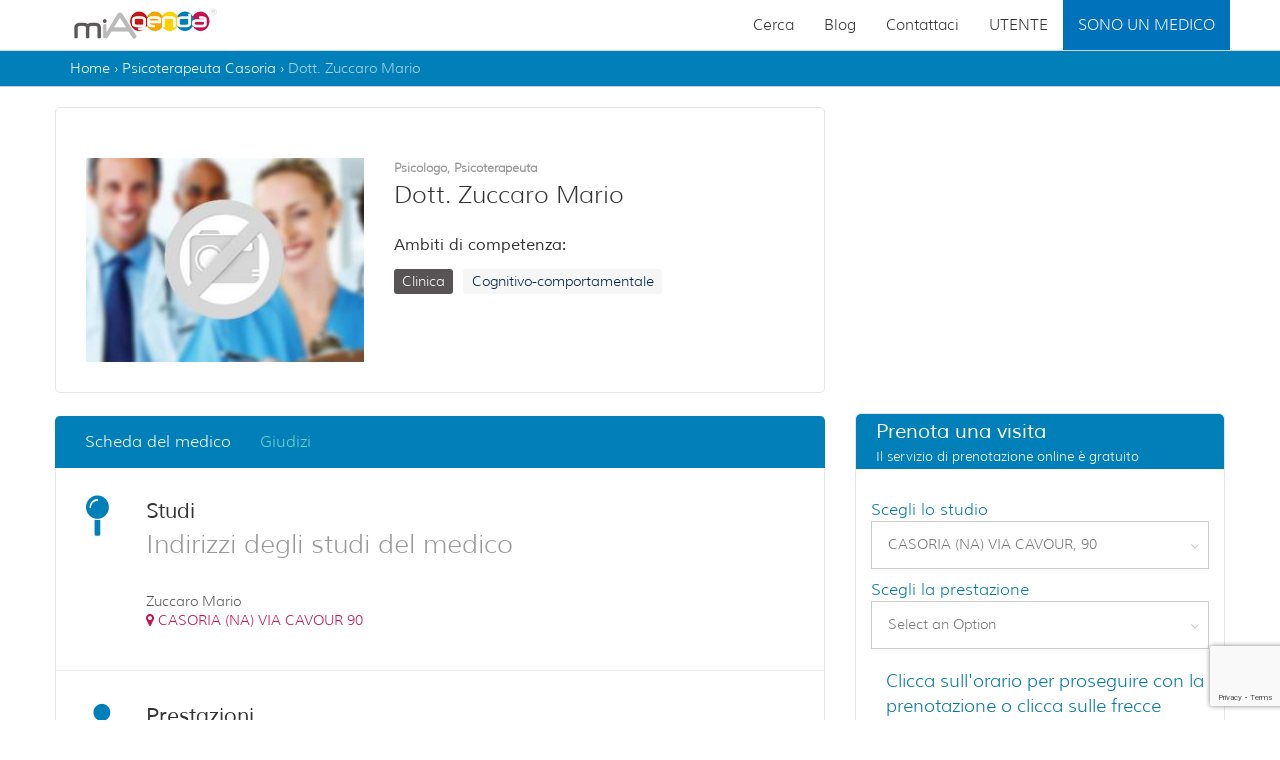

--- FILE ---
content_type: text/html; charset=utf-8
request_url: https://www.miagenda.it/prenota-visita-medica/dott-mario-zuccaro/6635
body_size: 18859
content:


<!DOCTYPE html>
<html  lang="it_IT">
<head id="ctl00_Head1">
<!--<script src="https://www.googleoptimize.com/optimize.js?id=OPT-KQ7VZCD"></script>-->
    <meta charset="utf-8" /><title>
	Dott. Zuccaro Mario - Psicologo, psicoterapeuta a Casoria (NA)
</title>
	<meta name="description" content="Dott. Zuccaro Mario specialista psicologo, psicoterapeuta a Casoria. Consulta giorni ed orari disponibili e prenota un consulto psicologico." />
    <link rel="canonical" href="https://www.miagenda.it/prenota-visita-medica/dott-mario-zuccaro/6635" />
<meta name="viewport" content="width=device-width,minimum-scale=1,initial-scale=1" />
    <!--<base href="https://www.miagenda.it/" />
    <base src="https://www.miagenda.it/" />-->
    <link rel="image_src" href="https://static2.miagenda.it/img/miagenda.png"/>
		
    <meta property="fb:admins" content="1581789015" /><meta http-equiv="Content-Type" content="text/html; charset=iso-8859-1" /><meta name="language" content="it" /><meta name="ROBOTS" content="index, follow" />
    <!--<meta name="msvalidate.01" content="853B3CB0DC105103D6972854C4688A56" />-->
    <meta name="msvalidate.01" content="477AC655E8CD38AD4A1C769CF0D887C2" /><meta name="google-site-verification" content="yZbjOz2R2IXWR8oXw7y-SS0F69Wof3gHe9wII5uUXUc" /><meta name="google-site-verification" content="yZbjOz2R2IXWR8oXw7y-SS0F69Wof3gHe9wII5uUXUc" /><meta http-equiv="Content-Security-Policy" content="upgrade-insecure-requests" /> 

    <meta property="fb:app_id" content="136751626730111"/>
    <meta property="og:url" content="https://www.miagenda.it/prenota-visita-medica/dott-mario-zuccaro/6635" />
    <meta property="og:title" content="Dott. Zuccaro Mario - Psicologo, psicoterapeuta a Casoria (NA)" />
    <meta property="og:type" content="website" />
    <meta property="og:site_name" content="miAgenda.it" />
    <meta property="og:description" content="Dott. Zuccaro Mario specialista psicologo, psicoterapeuta a Casoria. Consulta giorni ed orari disponibili e prenota un consulto psicologico." />
    <meta property="og:image" content="https://static2.miagenda.it/image/6635.jpg" />
	
    <meta name="twitter:title" content="Dott. Zuccaro Mario - Psicologo, psicoterapeuta a Casoria (NA)" />
    <meta name="twitter:description" content="Dott. Zuccaro Mario specialista psicologo, psicoterapeuta a Casoria. Consulta giorni ed orari disponibili e prenota un consulto psicologico." />
    <meta name="twitter:site" content="https://www.miagenda.it/prenota-visita-medica/dott-mario-zuccaro/6635" />
    <meta name="twitter:image" content="https://static2.miagenda.it/image/6635.jpg" />
<link rel="apple-touch-icon" sizes="57x57" href="/Img/favicon/apple-icon-57x57.png" /><link rel="apple-touch-icon" sizes="60x60" href="/Img/favicon/apple-icon-60x60.png" /><link rel="apple-touch-icon" sizes="72x72" href="/Img/favicon/apple-icon-72x72.png" /><link rel="apple-touch-icon" sizes="76x76" href="/Img/favicon/apple-icon-76x76.png" /><link rel="apple-touch-icon" sizes="114x114" href="/Img/favicon/apple-icon-114x114.png" /><link rel="apple-touch-icon" sizes="120x120" href="/Img/favicon/apple-icon-120x120.png" /><link rel="apple-touch-icon" sizes="144x144" href="/Img/favicon/apple-icon-144x144.png" /><link rel="apple-touch-icon" sizes="152x152" href="/Img/favicon/apple-icon-152x152.png" /><link rel="apple-touch-icon" sizes="180x180" href="/Img/favicon/apple-icon-180x180.png" /><link rel="icon" type="image/png" sizes="192x192" href="/Img/favicon/android-icon-192x192.png" /><link rel="icon" type="image/png" sizes="32x32" href="/Img/favicon/favicon-32x32.png" /><link rel="icon" type="image/png" sizes="96x96" href="/Img/favicon/favicon-96x96.png" /><link rel="icon" type="image/png" sizes="16x16" href="/Img/favicon/favicon-16x16.png" /><link rel="manifest" href="/Img/favicon/manifest.json" /><meta name="msapplication-TileColor" content="#ffffff" /><meta name="msapplication-TileImage" content="/Img/favicon/ms-icon-144x144.png" /><meta name="theme-color" content="#ffffff" />
    	
    

    <!-- MAIN CSS -->
    <link href="/App_Themes/ma-theme/css/font-awesome.min.css?v=2" rel="stylesheet" /><link href="/App_Themes/ma-theme/css/bootstrap.min.css" rel="stylesheet" /><link href="/App_Themes/ma-theme/css/bootstrap-slider.min.css" rel="stylesheet" /><link href="/App_Themes/ma-theme/css/bootstrapValidator.min.css" rel="stylesheet" /><link href="/App_Themes/ma-theme/css/theme.min.css?v=0006" rel="stylesheet" /><link href="/App_Themes/ma-theme/css/colors.min.css?v=0002" rel="stylesheet" /><link href="/App_Themes/ma-theme/css/responsive.min.css?v=0001" rel="stylesheet" /><link href="/App_Themes/ma-theme/css/animate.min.css" rel="stylesheet" />

    <style type="text/css">
    ul#business-menu{background:#fff;}    
    ul#business-menu li a{color:#000;}    
    .dropdown:hover .dropdown-menu {display: block;}
    </style>

    <!-- FONTS -->
    <!--<link href="https://fonts.googleapis.com/css?family=Muli" rel="stylesheet" />-->

    <!-- PLUGIN CSS -->
    <link href="https://static2.miagenda.it/libs/slider-pro/css/slider-pro.min.css" rel="stylesheet" />
    <link href="https://static2.miagenda.it/libs/chosen/1.4.2/chosen.min.css" rel="stylesheet" />
    <link href="https://static2.miagenda.it/libs/sweet-alert/css/sweet-alert.min.css" rel="stylesheet" />

    <!--[if IE 7]><link href="https://static2.miagenda.it/App_Themes/Tema1/Hack7.css" rel="stylesheet" type="text/css" /><![endif]-->
    <!--[if lt IE 8]><link href="https://static2.miagenda.it/App_Themes/Tema1/Hack8.css" rel="stylesheet" type="text/css" /><![endif]-->
    <!--[if lt IE 9]><link href="https://static2.miagenda.it/App_Themes/Tema1/Hack9.css" rel="stylesheet" type="text/css" /><![endif]-->

    <!--[if lt IE 9]>
		<script src="//oss.maxcdn.com/libs/html5shiv/3.7.0/html5shiv.js"></script>
		<script src="//oss.maxcdn.com/libs/respond.js/1.4.2/respond.min.js"></script>
		<![endif]-->
    
    <!--Calendar Style-->
    <link href="/App_Themes/ma-theme/css/calendar/calendar-style.min.css?v=001" type="text/css" rel="stylesheet" />

    <!-- Validation style-->
    <link href="https://static2.miagenda.it/libs/validationEngine/css/validationEngine.jquery.min.css?v=001" rel="stylesheet" type="text/css"/>

    <!--Start Raty -->
    <link rel="stylesheet" href="https://static2.miagenda.it/App_Themes/Tema1/raty/jquery.raty.css?v=001">
    <!--End Raty -->
    
    <link href="https://static2.miagenda.it/App_Themes/Tema1/jquery-ui.custom.css?v=001" rel="stylesheet" type="text/css" />
    
    <!--Custom Css -->
    <link type="text/css" href="/App_Themes/ma-theme/css/booking-style.css?v=003" rel="stylesheet" />
	<style>
	    .public-only-read{ display:none !important;}
        .mavd {display: block;}
        .mavd a{
            color:#000;
            font-weight:bold;
            background: #eeeeee;
            padding: 5px;
            text-align: center;
            border-radius: 5px;
            display: block;
        }
        .mavd a:hover{background:#d8d7d7;}
        #contactForm.modal {z-index:10001;}
        #contactForm .modal-dialog {z-index:10001;}
	</style>


    <!--Smartsupp Live Chat script
<script type="text/javascript">
    var _smartsupp = _smartsupp || {};
    _smartsupp.key = '5d335f92ff5d1411cda59df7d5ff6afb66881e8d';
    window.smartsupp || (function (d) {
        var s, c, o = smartsupp = function () { o._.push(arguments) }; o._ = [];
        s = d.getElementsByTagName('script')[0]; c = d.createElement('script');
        c.type = 'text/javascript'; c.charset = 'utf-8'; c.async = true;
        c.src = 'https://www.smartsuppchat.com/loader.js?'; s.parentNode.insertBefore(c, s);
    })(document);
</script>-->
    <meta name="facebook-domain-verification" content="lbk2zqjkndt35pz0yrgm3mk46shdgu" />
	
    <!-- Cookie -->
	<link href="https://static2.miagenda.it/App_Themes/ma-global/custom/custom-style-miagenda-principal-only.css" rel="stylesheet" />
    <link href="https://static2.miagenda.it/App_Themes/ma-global/custom/custom-style-cookie.css" rel="stylesheet" />
	
	<link href="https://static2.miagenda.it/Scripts/search/ma-autocomplete.min.css" rel="stylesheet" />
	
	<!-- OLD -->
    <!-- <link rel="stylesheet" type="text/css" href="https://static2.miagenda.it/App_Themes/Tema1/jquery.cookiebar.css?v=0001" /> -->
</head>
<body  class="other-page">
    <!-- Google Tag Manager -->
	<noscript><iframe src="//www.googletagmanager.com/ns.html?id=GTM-KCR8X2"
	height="0" width="0" style="display:none;visibility:hidden"></iframe></noscript>
	<script>(function(w,d,s,l,i){w[l]=w[l]||[];w[l].push({'gtm.start':
	new Date().getTime(),event:'gtm.js'});var f=d.getElementsByTagName(s)[0],
	j=d.createElement(s),dl=l!='dataLayer'?'&l='+l:'';j.async=true;j.src=
	'//www.googletagmanager.com/gtm.js?id='+i+dl;f.parentNode.insertBefore(j,f);
	})(window,document,'script','dataLayer','GTM-KCR8X2');</script>
	<!-- End Google Tag Manager -->

    <!-- Google tag (gtag.js) -->
<script async src="https://www.googletagmanager.com/gtag/js?id=G-80BR3RQRJX"></script>
<script>
    window.dataLayer = window.dataLayer || [];
    function gtag() { dataLayer.push(arguments); }
    gtag('js', new Date());

    gtag('config', 'G-80BR3RQRJX');
</script>


    <div id="livesupport"></div>
    <form name="aspnetForm" method="post" action="/prenota-visita-medica/dott-mario-zuccaro/6635" id="aspnetForm">
<div>
<input type="hidden" name="__EVENTTARGET" id="__EVENTTARGET" value="" />
<input type="hidden" name="__EVENTARGUMENT" id="__EVENTARGUMENT" value="" />
<input type="hidden" name="__VSKEY" id="__VSKEY" value="VIEWSTATE_/Prenotazioni.aspx_ycmjs52nno3jd3jjefzfg2bd_639045726327226910" />
<input type="hidden" name="__VIEWSTATE" id="__VIEWSTATE" value="" />
</div>

<script type="text/javascript">
//<![CDATA[
var theForm = document.forms['aspnetForm'];
function __doPostBack(eventTarget, eventArgument) {
    if (!theForm.onsubmit || (theForm.onsubmit() != false)) {
        theForm.__EVENTTARGET.value = eventTarget;
        theForm.__EVENTARGUMENT.value = eventArgument;
        theForm.submit();
    }
}
//]]>
</script>


<script src="/WebResource.axd?d=QDF88wDy-b3IDa-ZGd7QG3IsrWP9QQmKs9kvfpSP8HwBfYrRD2hqHqPh5KdDFuZgKy8XIZX36J5BNjgJ13caDwQ8D0KvjI4Q4xfqT7ORyoo1&amp;t=637811767220000000" type="text/javascript"></script>


<script src="/ScriptResource.axd?d=jisRyv1OlrGLGvn8iWoYX4AQBwETka5JIV66tjUf9FnO8WSlihk_fCLZbRbzGsXwgo2zNyr8UlcSAF6klTxm085llmgvcYUJrgZFgG_MYqUiFE7wRyss8_3k2ih0c_dZZVF5iemv92IFhTlhrREx1vl-_pgYGgIujyKywbmR48I1&amp;t=ffffffffaa493ab8" type="text/javascript"></script>
<script src="/ScriptResource.axd?d=8iDcJvU0fb22JAIL9cp3ejF3O0FamSd56KhgjxZLkcvwhdD7Su893Mzf9QBJTYk12BOJ6-64BoFEbDl4IiRWO0GGXbzoPlH7BCWjABWiaSsFvyU45eEB2I32Ew5mD6OxrJwo3xCckSI8VyIyEoewahtBxcV_AawiGUVJKaS9H_mU35PduZwbro9bBlzUnRrq0&amp;t=ffffffffaa493ab8" type="text/javascript"></script>
        <script type="text/javascript">
//<![CDATA[
Sys.WebForms.PageRequestManager._initialize('ctl00$ScriptManager1', 'aspnetForm', ['tctl00$ContentPlaceHolder1$UpdatePanelFeedback',''], [], [], 90, 'ctl00');
//]]>
</script>

        <!-- Loader -->
        <!--<div id="page-preloader"><span class="spinner"></span></div>-->
        <!-- Loader end -->
        <header>
            <div class="container-fluid">
                <div id="header_menu" class="row h-second-row navbar-fixed-top">
                    <div class="m1170">
                        <div class="col-sm-4 col-xs-10 h-logo">
                            <div class="logotype" itemscope itemtype="http://schema.org/Organization">
                                <meta itemprop="name" content="miAgenda">
                                <a href="http://www.miagenda.it" title="Prenotazione visite mediche online" onclick="unhook()" itemprop="url">
                                    <img src="/Img/Logo/Logo_small.png" alt="Prenotazione visite mediche online" itemprop="logo"/></a>
                            </div>
                            <div class="clearfix"></div>
                        </div>
                        <div class="col-sm-8 col-xs-2 h-menu padding0">
                            <nav>
                                <!--<i class="fa fa-bars mobileMenuNav mobileMenuSwitcher onlyMobileMenu"></i>-->
                                <a class="navbar-toggle mobileMenuNav mobileMenuSwitcher onlyMobileMenu" data-toggle="collapse" href="#?">
                                    <span class="icon-bar"></span>
                                    <span class="icon-bar"></span>
                                    <span class="icon-bar"></span>
                                </a>
                                

                                <div class="nav-container container-fluid padding0" style="clip: rect(auto, 240px, auto, auto)">
                                    <i class="fa fa-times close-menu mobileMenuSwitcher onlyMobileMenu"></i>
                                    <ul class="nav navbar-nav navbar-main navbar-right" dir="ltr">
                                        <li>
                                            <a href="/">Cerca</a>
                                        </li>
                                        <li><a href="https://blog.miagenda.it/">Blog</a></li>
                                        <li><a href="/contattaci">Contattaci</a></li>
                                        <!--<li> 
                                            <a href="https://specialisti.miagenda.it/"target="_blank">Sono un medico </a>
                                        </li>-->
                                        <li><a href="/accedi">UTENTE</a></li>
                                        <li class="dropdown" style="background-color: #0072BC"><a href="#" class="dropdown-toggle" data-toggle="dropdown" style="color: #FFFFFF">SONO UN MEDICO</a>
                                            <ul id="business-menu" class="dropdown-menu clearfix" role="menu" style="border-top-style: 0; border-right-style: 0; border-bottom-style: 0; border-left-style: 0; border-width: 0px">
                                                <li><a href="https://specialisti.miagenda.it" target="_blank">Medico di Base</a></li>
                                                <li><a href="https://specialisti.miagenda.it" target="_blank">Medico Specialista</a></li>
                                                <!--<li><a href="">Parrucchieri</a></li>
                                                <li><a href="">Estetisti</a></li>
                                                <li><a href="">Consulenti</a></li>
                                                <li><a href="">Professionisti</a></li>
                                                <li><a href="">Banche</a></li>
                                                <li><a href="">Assicurazioni</a></li>-->
                                            </ul>
                                        </li>
                                    </ul>
                                </div>
                            </nav>
                        </div>
                    </div>
                </div>
                <!-- /#header_menu -->
                
            </div>
        </header>

         
        <main>
            
            
    <div class="container-fluid breadcrumb-container">
        <div class="m1170">
            <div class="col-xs-12">
                <div id="search_breadcrumb" class="left color999">
                    <ol class="history_back" itemprop="breadcrumb" itemscope itemtype="http://schema.org/BreadcrumbList">
                        <li itemprop="itemListElement" itemscope itemtype="http://schema.org/ListItem"> <a itemprop="item" title='Home' href='https://www.miagenda.it' ><span itemprop="name">Home</span></a><meta itemprop="position" content="1" </li> › <li itemprop="itemListElement" itemscope itemtype="http://schema.org/ListItem"><a itemprop="item" title="Psicoterapeuta Casoria" href="https://www.miagenda.it/ricerca/psicoterapeuta/casoria/NA/59"> <span itemprop="name"> Psicoterapeuta Casoria</span> </a> <meta itemprop="position" content="2" </li> › <li itemprop="itemListElement" itemscope itemtype="http://schema.org/ListItem"> <a itemprop="item" href="#?">Dott. Zuccaro Mario</a> <meta itemprop="position" content="3" </li>
                    </ol>
                </div>
            </div>
        </div>
    </div>

            
            <div class="container-fluid home2">
                

    <link href="https://static2.miagenda.it/App_Themes/main/booking-custom.css?v=29" type="text/css" rel="stylesheet" />

<div class="container margin_20">
    <div class="row">
        <div id="step" class="hidden">
           <div class="row">
                <div class="step-col-left col-xl-8 col-lg-8">
                    <div class="box_general_3 cart">
                        <div id="box_step1" class="step_visible">
							<div class="sb_left sb_l_box col-md-12 col-xs-12" style="font-size: 20px; margin-top:0;">
								<span class="sb_blue" style="font-size: 20px; font-weight: bold;">La data e l'orario scelti non sono disponibili, ecco le prossime disponibiltà:</span>
								<div id="info_message" class="text-muted hidden" style="font-size: 16px;"></div>
							</div>
							<div class="sb_left sb_l_box col-md-6 col-xs-12" style="font-size: 20px">
								<span class="sb_title_orario">Mattina</span>
								<div id="loading_mat" class="loading">
									<img src="https://static2.miagenda.it/Img/loader.gif" alt="Loading Orario" />
								</div>
								<div class="orario_mat">
								</div>
								<a id="more_btn_ora_mat" href="#?" class="more_btn_orario btn btn-default btn-lg button_blue_pren right btn_prosegui margin-top-20 font-18">Mostra gli orari successivi &gt;&gt;</a>
							</div>
							<div class="sb_left sb_r_box col-md-6 col-xs-12" style="font-size: 20px">
								<span class="sb_title_orario">Pomeriggio</span>
								<div id="loading_pom" class="loading">
									<img src="https://static2.miagenda.it/Img/loader.gif" alt="Loading Orario" />
								</div>
								<div class="orario_pom">
								</div>
								<a id="more_btn_ora_pom" href="#?" class="more_btn_orario btn btn-default btn-lg button_blue_pren right btn_prosegui margin-top-20 font-18">Mostra gli orari successivi &gt;&gt;</a>
							</div>
							<div class="clear"></div>
                            <div class="sb_left col-md-12 col-xs-12">
								<p class="font14 main-blue">Se preferisci prenotare per un altro giorno, puoi cambiare la data</p>
								<a id="btn_calendar" class="btn btn-success btn-lg btn-default" href="#?" data-toggle="modal" data-target="#modalPanel">cambia data</a>
							</div>
							<div class="sb_left col-md-12 col-xs-12" style="text-align:right;">
								<a id="btn_next_step2" class="btn btn-success btn-lg button_green right btn_prosegui" href="#?"><span>Prosegui</span></a>
							</div>
							<div class="clear"></div>

						</div>

                        <div id="box_step2" class="step_hidden">
							<div class="form_title">
								<h3><strong><span class="fa fa-calendar"></span></strong>Fissa un appuntamento</h3>
								<p>Per poter proseguire inserisci i tuoi dati.</p>
							</div>
							<div class="step">

								<div class="row">
									<div class="col-md-12 col-sm-12">
										<div class="sb_text" style="    font-size: 14px; padding-bottom:15px;">
											<table id="ctl00_ContentPlaceHolder1_choice_sesso" border="0">
	<tr>
		<td><input id="ctl00_ContentPlaceHolder1_choice_sesso_0" type="radio" name="ctl00$ContentPlaceHolder1$choice_sesso" value="M" checked="checked" /><label for="ctl00_ContentPlaceHolder1_choice_sesso_0">Signor</label></td><td><input id="ctl00_ContentPlaceHolder1_choice_sesso_1" type="radio" name="ctl00$ContentPlaceHolder1$choice_sesso" value="F" /><label for="ctl00_ContentPlaceHolder1_choice_sesso_1">Signora</label></td>
	</tr>
</table>
										</div>
									</div>

									<div class="col-md-6 col-sm-6">
										<div class="form-group">
											<label>Nome</label>
											<input name="ctl00$ContentPlaceHolder1$txt_nome" type="text" id="ctl00_ContentPlaceHolder1_txt_nome" class="validate[required] text-input form-control" data-prompt-position="bottomLeft" />
										</div>
									</div>
									<div class="col-md-6 col-sm-6">
										<div class="form-group">
											<label>Cognome</label>
											<input name="ctl00$ContentPlaceHolder1$txt_cognome" type="text" id="ctl00_ContentPlaceHolder1_txt_cognome" class="validate[required] text-input form-control" data-prompt-position="bottomLeft" />
										</div>
									</div>
								</div>
								<div class="row">
									<div class="col-md-6 col-sm-6">
										<div class="form-group">
											<label>Email (Riceverai la conferma via mail)</label>
											
											<input name="ctl00$ContentPlaceHolder1$txt_email" type="text" id="ctl00_ContentPlaceHolder1_txt_email" class="validate[required,custom[email]] form-control" data-prompt-position="bottomLeft" onkeypress="kup(event)" />
										</div>
									</div>
									<div class="col-md-6 col-sm-6">
										<div class="form-group">
											<label>Cellulare (Serve al medico per contattarti)</label>
											<input name="ctl00$ContentPlaceHolder1$txt_cell" type="text" id="ctl00_ContentPlaceHolder1_txt_cell" class="validate[required,custom[phone]] form-control" data-prompt-position="bottomLeft" />
										</div>
									</div>
										<!--<div class="sb_form_row">
											Data di nascita<input name="ctl00$ContentPlaceHolder1$txt_data" type="text" maxlength="10" id="ctl00_ContentPlaceHolder1_txt_data" class="pickerdate validate[required,funcCall[DateFormat2[]]" placeholder="giorno/mese/anno" style="width:160px;" /><span class="sb_row_subtext">Es. 01/03/1964</span>
										</div>-->
								</div>
								<div class="sb_content">

									<h5 class="sb_subtitle" style="    font-size: 14px;    color: #555555;">Sei già stato paziente dello specialista?</h5>
									<div class="sb_text"  style="    font-size: 14px;">
										<table id="ctl00_ContentPlaceHolder1_new_pa_choice" border="0">
	<tr>
		<td><input id="ctl00_ContentPlaceHolder1_new_pa_choice_0" type="radio" name="ctl00$ContentPlaceHolder1$new_pa_choice" value="0" checked="checked" /><label for="ctl00_ContentPlaceHolder1_new_pa_choice_0">No, è la prima volta che vado a visita da questo specialista</label></td>
	</tr><tr>
		<td><input id="ctl00_ContentPlaceHolder1_new_pa_choice_1" type="radio" name="ctl00$ContentPlaceHolder1$new_pa_choice" value="1" /><label for="ctl00_ContentPlaceHolder1_new_pa_choice_1">Si, sono già stato a visita da questo specialista</label></td>
	</tr>
</table>

									</div>
										
									<div class="sb_subtitle" style="display: none;">Sei tu il paziente?</div>
									<div class="sb_text" style="display: none;">
										<table id="ctl00_ContentPlaceHolder1_choice_paz" border="0">
	<tr>
		<td><input id="ctl00_ContentPlaceHolder1_choice_paz_0" type="radio" name="ctl00$ContentPlaceHolder1$choice_paz" value="0" checked="checked" /><label for="ctl00_ContentPlaceHolder1_choice_paz_0">Si, sono io</label></td>
	</tr><tr>
		<td><input id="ctl00_ContentPlaceHolder1_choice_paz_1" type="radio" name="ctl00$ContentPlaceHolder1$choice_paz" value="1" /><label for="ctl00_ContentPlaceHolder1_choice_paz_1">No, prenoto per un altra persona</label></td>
	</tr>
</table>

									</div>
									<div id="sb_form_last" style="display: none;">
										<div class="sb_subtitle">I tuoi dati</div>
										<div class="sb_text">
											<table id="ctl00_ContentPlaceHolder1_RadioButtonList1" border="0">
	<tr>
		<td><input id="ctl00_ContentPlaceHolder1_RadioButtonList1_0" type="radio" name="ctl00$ContentPlaceHolder1$RadioButtonList1" value="Sig." /><label for="ctl00_ContentPlaceHolder1_RadioButtonList1_0">Signor</label></td><td><input id="ctl00_ContentPlaceHolder1_RadioButtonList1_1" type="radio" name="ctl00$ContentPlaceHolder1$RadioButtonList1" value="Sig.ra" /><label for="ctl00_ContentPlaceHolder1_RadioButtonList1_1">Signora</label></td>
	</tr>
</table>
										
										</div>
										<div class="sb_text">
											<div class="sb_text_form">
												<div class="form-horizontal">
													<div class="sb_form_row">
														<div class="form-group">
															<span class="col-xs-12 col-md-2 control-label">Nome</span> 
															<div class="col-xs-12 col-md-4">
																<input name="ctl00$ContentPlaceHolder1$nome_paz" type="text" id="ctl00_ContentPlaceHolder1_nome_paz" class="text-input form-control" />
															</div>
															<span class="col-xs-12 col-md-2 control-label">Cognome</span>
															<div class="col-xs-12 col-md-4">
																<input name="ctl00$ContentPlaceHolder1$cognome_paz" type="text" id="ctl00_ContentPlaceHolder1_cognome_paz" class="text-input form-control" />
															</div>
														</div>
															
													</div>
													<!--<div class="sb_form_row">
														Data di nascita<input name="ctl00$ContentPlaceHolder1$data_nascita_paz" type="text" maxlength="10" id="ctl00_ContentPlaceHolder1_data_nascita_paz" class="pickerdate validate[funcCall[DateFormat2[]]" class="pickerdate" placeholder="giorno/mese/anno" style="width:160px;" /><span class="sb_row_subtext">Es. 01/03/1964</span>
													</div>-->
												</div>
											</div>
										</div>
									</div>
									<div style="text-align:center;">

										<!--<a id="btn_next_step3" class="btn btn-success btn-lg button_green right btn_prosegui" href="#?"><span>Prosegui</span></a>-->

										<input type="submit" name="ctl00$ContentPlaceHolder1$btn" value="Concludi la prenotazione" onclick="checkBookingMA();" id="ctl00_ContentPlaceHolder1_btn" class="btn btn-success btn-lg button_green right" />
											
										<!--<span id="btn_booking">Concludi la prenotazione</span>-->
									</div>
									
									<div class="form-row form-row-divider-secondary">
										<div class="checkbox" style="margin:0;">
											<div class="funkyradio">
												<div class="funkyradio-default">
													<input type="checkbox" id="check_info" name="check_info" data-prompt-position="bottomLeft" checked />

													<label for="check_info" style="position: relative;top: -20px;left: 7px;">Cliccando su "Concludi la prenotazione", accetto i Termini d'uso del sito web dichiarando di aver letto e accettato le <a href="https://www.miagenda.it/termini-e-condizioni" target="_blank" style="color: #5681AC">condizioni generali</a> di utilizzo dei servizi e <a href="https://www.miagenda.it/privacy" target="_blank" style="color: #5681AC">l'informativa sulla privacy</a> (Regolamento UE 679/2016)
													</label>
												</div>
											</div>
										</div>
									</div>
								</div>
							</div>
						</div><!--End step -->

                        <div id="box_step3" class="step_hidden">
                                <span class="extrabold font28 sb_blue">Controlla ora i tuoi dati</span>
                                <div class="clear"></div>
                                <div class="sb_content">
                                    <div class="sb_text">
                                        Prima di concludere la prenotazione, controlla se i dati inseriti sono corretti, altrimenti li puoi modificare.
                                    </div>
                                </div>
                                <span class="extrabold font28 sb_blue">Guida alla prenotazione</span>
                                <div class="sb_content">
                                    <div class="sb_text">
                                        In basso è possibile verificare e modificare la tua prenotazione e i tuoi dati anagrafici.
							   
                                    </div>

                                    <ul class="info_list list-unstyled hidden-xs">
                                        <li>La prenotazione è completamente gratuita</li>
                                        <li>Puoi disdire il tuo appuntamento in qualsiasi momento</li>
                                        <li><a href="https://www.miagenda.it/privacy" target="_blank">Noi rispettiamo la tua privacy. I dati non verranno mai ceduti a terzi</a></li>
                                        <li>Hai bisogno di aiuto per la prenotazione on-line? <span><a class="text text-success" href="tel:06 99 33 57 54"><i class="fa fa-phone"></i> 06 99 33 57 54 </a></span></li>
                                    </ul>
                                    <div class="sb_text top40">
                                            
                                    </div>
                                </div>
                                <div class="clear"></div>

                            </div>

                        <div id="box_step4" class="step_hidden">
                                <span class="extrabold font28 sb_blue">Stato prenotazione</span>
                                <div class="clear"></div>
                                <div class="sb_content">

                                    <div id="ctl00_ContentPlaceHolder1_message_end" class="sb_text"></div>
                                    <!--<div id="ctl00_ContentPlaceHolder1_panel_ricarica">
									    <div class="sb_subtitle">Vuoi ricevere la ricarica?</div>
									    <div id="ctl00_ContentPlaceHolder1_sb_mobile" class="sb_text">
										    <table id="ctl00_ContentPlaceHolder1_RadioButtonList2" border="0">
	<tr>
		<td><input id="ctl00_ContentPlaceHolder1_RadioButtonList2_0" type="radio" name="ctl00$ContentPlaceHolder1$RadioButtonList2" value="0" /><label for="ctl00_ContentPlaceHolder1_RadioButtonList2_0">No</label></td><td><input id="ctl00_ContentPlaceHolder1_RadioButtonList2_1" type="radio" name="ctl00$ContentPlaceHolder1$RadioButtonList2" value="1" /><label for="ctl00_ContentPlaceHolder1_RadioButtonList2_1">Si</label></td>
	</tr>
</table>

									    </div>
									    <div id="sb_mobile_last" style="display: none;">
										    <div class="sb_subtitle">Inserisci qui il numero di telefono sul quale desideri ricevere la ricarica</div>
										    <div class="sb_text">
											    <div class="sb_text_form">
												    <div class="sb_form_row">
													    Cellulare<input name="ctl00$ContentPlaceHolder1$TextBox1" type="text" id="ctl00_ContentPlaceHolder1_TextBox1" class="validate[required,custom[phone]]" /><span class="sb_row_subtext">Su questo numero riceverai la ricarica omaggio</span>
												    </div>
											    </div>
										    </div>
										    <div class="right" style="margin: 0; width: 38%">
											    <span class="button_green right"><a id="ctl00_ContentPlaceHolder1_btn_send" class="btn_prosegui" href="javascript:__doPostBack(&#39;ctl00$ContentPlaceHolder1$btn_send&#39;,&#39;&#39;)">Invia Richiesta</a></span>
										    </div>
									    </div>
								    </div>-->

                                    <div class="clear"></div>

                                </div>
                            </div>
                    </div>
                </div><!-- /.step-col-left -->
                
				<div class="col-xl-4 col-lg-4">		
					<aside id="sidebar_details">
						<div class="box_general_3 booking">
							<div class="title">
								<h3>Dettagli Appuntamento</h3>
								<small></small>
							</div>
							<!-- <div class="step-col-right col-xs-12 col-md-5" data-step="1"> -->
							<div class="row" style="margin-bottom:20px;">
								<div class="col-xs-3">
									<img alt="Dott. Zuccaro Mario" class="img-responsive" src="https://static2.miagenda.it/image/6635.jpg"/>
								</div>
								<div class="col-xs-9">
									<span id="ctl00_ContentPlaceHolder1_LabelName_Step" class="font16 extrabold">Dott. Zuccaro Mario</span>
									<ul id="ctl00_ContentPlaceHolder1_detail_star_step" class="detail_star list-styles raitings-stars" style="vertical-align: super; margin-left: 0;"></ul>
								</div>
							</div>
							<div id="box1" class="step_box bgfff" style="line-height:28px;">
								<!--<a id="btn_modifica" class="btn_modifica" href="#?" data-toggle="modal" data-target="#modalPanel">modifica</a>-->
								<div class="sb_row hidden-xs">
									<div class="col-xs-12" style="padding-bottom:10px;">
										<a href="#?" data-toggle="modal" data-target="#modalPanel" class="change_date">
											<span class="fa fa-calendar" style="font-size:26px;"></span>
											<span id="ctl00_ContentPlaceHolder1_sb_date"></span>
										</a>
									</div>

									<div class="col-xs-12">
										<a href="#?" data-toggle="modal" data-target="#modalPanel" class="change_date">
											<span class="fa fa-clock-o" style="font-size:26px;"></span>
											<span id="ctl00_ContentPlaceHolder1_sb_ora"></span>
										</a>
									</div>
								</div>

								<div class="sb_row">
									<div class="col-xs-12" style="padding-bottom:10px;">
										<span class="fa fa-map-marker" style="font-size:26px;"></span>
										<span id="ctl00_ContentPlaceHolder1_sb_studio" class="js-truncate js-tooltip"></span>
									</div>
									<div class="col-xs-12">
										<span class="fa fa-user-md" style="font-size:26px;"></span>
										Prestazione: <span id="ctl00_ContentPlaceHolder1_sb_prest" class="js-truncate js-tooltip"></span>
									</div>
								</div>
								<div class="clearfix"></div>
							</div>
							<div id="box2" class="step_box bgfff" style="display: none">
								<span class="font26 title">I tuoi riferimenti</span><a id="btn_modifica_rif" href="#?" class="btn_modifica">modifica</a>
								<div class="sb_row">
									<div class="col-xs-2 hidden-xs" style="height: 150px;">
										<img src="https://static2.miagenda.it/Img/new_prenotazioni/visto.png" title="visto" alt="visto" />
									</div>
									<div class="col-xs-10 p-left0">
										<div class="sb_row_text">
											<div>Nome</div>
											<div>
												<input name="ctl00$ContentPlaceHolder1$edit_name" type="text" id="ctl00_ContentPlaceHolder1_edit_name" class="input_box" />
											</div>

										</div>
										<div class="sb_row_text">

											<div>Cognome</div>
											<div>
												<input name="ctl00$ContentPlaceHolder1$edit_surname" type="text" id="ctl00_ContentPlaceHolder1_edit_surname" class="input_box" />
											</div>
										</div>
										<!--<div class="sb_row_text">
											<div>Data di nascita</div>
											<div>
												<input name="ctl00$ContentPlaceHolder1$edit_date" type="text" id="ctl00_ContentPlaceHolder1_edit_date" class="input_box" /></div>
										</div>-->
										<div class="sb_row_text">
											<div>Mail</div>
											<div>
												<input name="ctl00$ContentPlaceHolder1$edit_mail" type="text" id="ctl00_ContentPlaceHolder1_edit_mail" class="input_box" />
											</div>
										</div>
										<div class="sb_row_text">
											<div>Cellulare</div>
											<div>
												<input name="ctl00$ContentPlaceHolder1$edit_cel" type="text" id="ctl00_ContentPlaceHolder1_edit_cel" class="input_box" />
											</div>
										</div>
									</div>
								</div>
								<div class="sb_row" style="padding: 0;">
									<div class="right">
										<a id="btn_salva_rif" href="#?" style="display: none; padding-left: 5px; font-size: 14px; color: #0078a4;">salva</a>
									</div>
								</div>
								<div class="clearfix"></div>
							</div>
							<div id="box3" class="step_box bgfff" style="display: none">
								<span class="title font26">Prenotazione per:</span><a id="btn_modifica_dat" href="#?" class="btn_modifica">modifica</a>
								<div class="sb_row">
									<div class="col-xs-2 hidden-xs" style="height: 150px;">
										<img src="https://static2.miagenda.it/Img/new_prenotazioni/visto.png" title="visto" alt="visto" />
									</div>
									<div class="col-xs-10 p-left0">
										<div class="sb_row_text">
											<div>Nome</div>
											<div>
												<input name="ctl00$ContentPlaceHolder1$edit_name_paz" type="text" id="ctl00_ContentPlaceHolder1_edit_name_paz" class="input_box" />
											</div>

										</div>
										<div class="sb_row_text">

											<div>Cognome</div>
											<div>
												<input name="ctl00$ContentPlaceHolder1$edit_surname_paz" type="text" id="ctl00_ContentPlaceHolder1_edit_surname_paz" class="input_box" />
											</div>
										</div>
										<!--<div class="sb_row_text">
											<div>Data di nascita</div>
											<div>
												<input name="ctl00$ContentPlaceHolder1$edit_date_paz" type="text" id="ctl00_ContentPlaceHolder1_edit_date_paz" class="input_box" /></div>
										</div>-->
									</div>
									<div class="sb_row" style="padding: 0;">
										<div class="right">
											<a id="btn_salva_dat" href="#?" style="display: none; padding-left: 5px; font-size: 14px; color: #0078a4;">salva</a>
										</div>
									</div>

								</div>
								<div class="clearfix"></div>
							</div>

							<ul class="info_list list-unstyled" id="info_list_left">
								<li>La prenotazione è completamente gratuita</li>
								<li>Puoi disdire il tuo appuntamento in qualsiasi momento</li>
								<li><a href="https://www.miagenda.it/privacy" target="_blank">Noi rispettiamo la tua privacy. I dati non verranno mai ceduti a terzi</a></li>
								<li>Hai bisogno di aiuto per la prenotazione on-line? <span><a class="text text-success" href="tel:06 99 33 57 54"><i class="fa fa-phone"></i> 06 99 33 57 54 </a></span></li>
							</ul>
						</div>
					</aside><!-- /.step-col-right -->
				</div>
           </div>
        </div><!-- /#step -->
    </div><!-- row-->
    <div class="row" id="ma_step_0">
        <div class="row">
            <div class="col-md-8">
                <div id="section_0" itemscope itemtype="http://schema.org/Physician" class="release-container">
		            <input type="hidden" name="ctl00$ContentPlaceHolder1$idsp" id="ctl00_ContentPlaceHolder1_idsp" value="6635" />
                    <input type="hidden" name="ctl00$ContentPlaceHolder1$AP" id="ctl00_ContentPlaceHolder1_AP" value="0" />
		            <input type="hidden" name="ctl00$ContentPlaceHolder1$HiddenField1" id="ctl00_ContentPlaceHolder1_HiddenField1" value="Lun,Mar,Mer,Gio,Ven" />
		            <input type="hidden" name="ctl00$ContentPlaceHolder1$HiddenField2" id="ctl00_ContentPlaceHolder1_HiddenField2" value="2" />
		            <input type="hidden" name="ctl00$ContentPlaceHolder1$selected_date" id="ctl00_ContentPlaceHolder1_selected_date" value="22/01/2026" />
		            <input type="hidden" name="ctl00$ContentPlaceHolder1$HiddenPerformance" id="ctl00_ContentPlaceHolder1_HiddenPerformance" />
		            <input type="hidden" name="ctl00$ContentPlaceHolder1$HiddenStudioSet" id="ctl00_ContentPlaceHolder1_HiddenStudioSet" />
		            <input type="hidden" name="ctl00$ContentPlaceHolder1$pren_time" id="ctl00_ContentPlaceHolder1_pren_time" />
		            <input type="hidden" name="ctl00$ContentPlaceHolder1$hiddenSpec" id="ctl00_ContentPlaceHolder1_hiddenSpec" value="psicologo, psicoterapeuta" />
                    <input type="hidden" name="ctl00$ContentPlaceHolder1$HiddenURL" id="ctl00_ContentPlaceHolder1_HiddenURL" value="https://www.miagenda.it/prenota-visita-medica/dott-mario-zuccaro/6635" />

		            <input type="hidden" name="ctl00$ContentPlaceHolder1$day_name" id="ctl00_ContentPlaceHolder1_day_name" value="Giovedì" />
		            <div class="overlay"></div>
                    <div class="box_general_3">
                        <div class="profile">
						    <div class="row">
                                 <!--
			                    <div id="info_social" class="col-xs-12 text-right">
				                    <div class="fb-like" data-href="https://www.facebook.com/miagenda" data-layout="button_count" data-action="like" data-show-faces="false" data-share="true" style="display:inline-block;"></div>&nbsp;

				                    <a href="https://plus.google.com/114293800619409485090?prsrc=3"
				                       rel="publisher" target="_top" style="text-decoration:none;display:inline-block;color:#333;text-align:center; font:13px/16px arial,sans-serif;white-space:nowrap;vertical-align: super;">
				                    <span style="display:inline-block;font-weight:bold;vertical-align:top;margin-right:5px; margin-top:0px;">miAgenda.it</span><span style="display:inline-block;vertical-align:top;margin-right:13px; margin-top:0px;">su</span>
				                    <img src="//ssl.gstatic.com/images/icons/gplus-16.png" alt="Google+" style="border:0;width:16px;height:16px;"/>
				                    </a>
			                    </div>
                                -->

							    <div class="col-lg-5 col-md-4">
								    <figure><img alt="Dott. Zuccaro Mario" class="img-fluid" src="https://static2.miagenda.it/image/6635.jpg" itemprop="photos" itemtype="http://schema.org/MediaObject"/></figure>
							    </div>
							    <div class="col-lg-7 col-md-8">
				                    
								    <small><span id="ctl00_ContentPlaceHolder1_info_doctor_spec" class="js-truncate"><span itemprop="medicalSpecialty" style="text-transform: capitalize;">psicologo, psicoterapeuta</span></span></small>
								    <h1><span itemprop="name"><span id="ctl00_ContentPlaceHolder1_info_doctor_name">Dott. Zuccaro Mario</span></span></h1>

                                    <span id="ctl00_ContentPlaceHolder1_ratings" class="hidden" itemprop="aggregateRating" itemscope="" itemtype="http://schema.org/AggregateRating">

                                        <span id="ctl00_ContentPlaceHolder1_rating_g" class="js-rating-stuctural">
                                            <!--
                                            <span id="ctl00_ContentPlaceHolder1_struct_rates"></span>
                                            <span id="ctl00_ContentPlaceHolder1_num_feed"></span>
                                            -->
                                        </span>
                                        <a href="#section_2">
                                            <ul id="ctl00_ContentPlaceHolder1_detail_star" class="detail_star list-styles raitings-stars" style="vertical-align: super; margin: 0;"></ul>
                                        </a>

                                        <a id="btn_feed" href="#doc_feedback" class="hidden-xs font14 btn-link p-left10" style="text-transform:none;" data-toggle="tooltip" data-placement="top" data-original-title="Badge Level"> </a>
                                        <small>(<span id="ctl00_ContentPlaceHolder1_total_feed_num" class="js-total-feed"></span>)</small>
                                        <a href="#section_2" class="badge_list_1"><img src="https://static2.miagenda.it/img/badges/badge_1.svg" width="15" height="15" alt=""></a> <a href="#section_2">Leggi le opinioni dei pazienti</a>

                                    </span>
                                    <div class="mavd">
                                        
                                    </div>
                                    <!--
								    <ul class="statistic">
									    <li>854 Visite</li>
									    <li>124 Pazienti</li>
								    </ul>
                                    -->
						            <div id="ctl00_ContentPlaceHolder1_HyperspecialitiesPanel" class="hyperspecialities-content top20">
                                        <h6> Ambiti di competenza: </h6>
                                        <ul class="hyperspecialities-list list-inline"><li> <span class="label label-soft font13"> Clinica </span> </li><li> <span class="label label-soft font13"> Cognitivo-comportamentale </span> </li></ul>
                                    </div>
						            
										
							    </div>
						    </div>
					    </div>
                    
                    </div>
                </div>
            </div>
            <div class="col-md-4 quote-box-container" style="display:none;">
                    <blockquote class="quote-box">
                        <p class="quotation-mark">
                        “
                        </p>
                        <p class="quote-text"></p>
                        <hr>
                        <div class="blog-post-actions">
                        <p class="feedback-quote-name blog-post-bottom pull-left"></p>
                        <p class="blog-post-bottom pull-right">
                            <span class="badge quote-badge"></span>  ❤
                        </p>
                        </div>
                    </blockquote>
                
            </div>
        </div>

        
		


        <div class="row" id="sticky-anchor">
		    <aside class="col-sm-4 col-sm-push-8 col-md-4 col-md-push-8" id="sidebar" itemscope itemtype="http://schema.org/Physician">
			    <div id="ctl00_ContentPlaceHolder1_doctorPublicStatusPrenPanel" class="box_general_3 booking">
				    <div class="title">
					    <h3>Prenota una visita</h3>
					    <small>Il servizio di prenotazione online è gratuito</small>
				    </div>                                                                                                                                                                                                                                                                                                                            <div id="booking_app" class="doc_appt row">
                    <div class="row">       
			            <div class="col-md-12">

				            <div class="font16 bluea4">Scegli lo studio</div>
                            <div class="custom-select select-type5 p-left0">
				                <select name="ctl00$ContentPlaceHolder1$select_stud" id="ctl00_ContentPlaceHolder1_select_stud" class="chosen-select" onchange="javascript:PopulatePerformance();">
	<option value="" disabled="">Scegli lo Studio</option>
	<option selected="selected" value="9346" title="CASORIA (NA) VIA CAVOUR 90        ">CASORIA (NA) VIA CAVOUR, 90        </option>

</select>
                            </div>
                            <div class="clearfix"></div>

				            <div class="font16 bluea4 p-top10">Scegli la prestazione</div>
				            <div class="custom-select select-type5 p-left0">
					            <select name="ctl00$ContentPlaceHolder1$select_type_pre" id="ctl00_ContentPlaceHolder1_select_type_pre" class="chosen-select" onchange="javascript:setPerformanceInfo();">
	<option value="" disabled="">Scegli la prestazione</option>

</select>
                                <!--<div class="hidden-xs col-md-2" style="padding-top: 9px;"><i id="performance_info" class="js-tooltip fa fa-info-circle" style="font-size: 18px; color: #0078a4;"></i></div>-->
				            </div>

			            </div>
			            <div class="col-md-12 p-bottom10">
                    
				                <div id="ctl00_ContentPlaceHolder1_calendarTitle" class="title_col2 p-top20 p-bottom10">Clicca sull'orario per proseguire con la prenotazione o clicca sulle frecce</div>
				                

				                <div id="ctl00_ContentPlaceHolder1_bootstrapCalendar">
					                <div class='ma ma-schedule-2' id='ma-schedule-2' data-id='2'>
						                <div class='ma-loading'>Caricamento</div>
						                <div class='ma-container'>
							                <div class='ma-box'>
								                <div class='ma-browse'>
									                <a class='arrow alignleft ma-browse-prev' data-action='get_schedule' data-browseweek='2018-10-23' data-direction='0'>
										                <i class="fa fa-angle-left fa-fw" style="background-color: #007FB8; color: #FFFFFF;"></i>

									                </a>
									                <a class='arrow alignright ma-browse-next' data-action='get_schedule' data-browseweek='2018-10-23' data-direction='1'> 
										                <i class="fa fa-angle-right fa-fw" style="background-color: #007FB8; color: #FFFFFF;"></i>
									                </a>

								                </div>
								                <div class='clear'></div>
										        <a class="btn btn-browse-next ma-browse-next" data-action='get_schedule' data-browseweek='2018-10-23'> Altri orari</a>
								                <div class='ma-schedule-wrapper'></div>
								                <div class='ma-message'></div>
								                
							                </div>
						                </div>
					                </div>
					                <div class="time_show_all" style="display:none;"><i class="fa fa-angle-down"></i> Visualizza tutti gli orari disponibili dello studio</div>
				                </div>
			        
			            </div>



                        <div class="col-md-12">
                        
				            <h5 class="extrabold bluea4">Perchè prenotare online?</h5>
				            <h6 class="extrabold bluea4">Prenotando ONLINE avrai disponibilità immediata e priorità sulle prenotazioni telefoniche. Se invece hai bisogno di altre informazioni, o non vedi orari disponibili, clicca sul tasto WhatsApp</h6>
                            <div class="extrabold bluea4 font20 p-bottom10 p-top20" style="text-align: center;"><a href="https://api.whatsapp.com/send?phone=393519950991&text=Salve avrei bisogno di assistenza per prenotare con il Dott. Zuccaro Mario" target="_blank" id="El_WA"><img src="https://static2.miagenda.it/Img/support/icona-whatsapp-prenotasubito.jpg" width="90%"/></a></div>
                        </div>
			            
                    </div>
		        </div><!-- /#booking_app -->
			    </div>
			    <!-- /box_general -->
		    </aside>

	        <div class="col-sm-8 col-sm-pull-4 col-md-8 col-md-pull-4">
		    <nav id="secondary_nav">
			    <div class="container">
				    <ul class="clearfix">
					    <li><a href="#section_1" class="active">Scheda del medico</a></li>
					    <li><a href="#section_2">Giudizi</a></li>
					    <li><a href="#sidebar">Prenota</a></li>
				    </ul>
			    </div>
		    </nav>

            <!-- da verificare se inserire id="profile_page"-->
            <div id="section_1" itemscope itemtype="http://schema.org/Physician" class="release-container">
            


				<div class="box_general_3">
                 
					

					<!-- /Studi -->
					<div class="indent_title_in">
						<i class="fa fa-4x fa-map-pin"></i>
						<h3>Studi</h3>
						<p>Indirizzi degli studi del medico</p>
					</div>
					<div class="wrapper_indent">
                        <div class="row">
                            <div class="col-md-6">
                                <input type="hidden" name="ctl00$ContentPlaceHolder1$doc_address" id="ctl00_ContentPlaceHolder1_doc_address" />
                    	        <p><div class="doc_list_stud"><div itemprop="address"  itemscope itemtype="http://schema.org/PostalAddress"><div itemprop="name">Zuccaro Mario</div><div><a class="fancybox-media" href="#sidebar" title="VIA CAVOUR, 90, CASORIA&daddr=VIA CAVOUR, 90, CASORIA">  <i class="fa fa-map-marker" aria-hidden="true"></i> <span itemprop="addressLocality">CASORIA</span> (<span itemprop="addressRegion">NA</span>) <span itemprop="streetAddress">VIA CAVOUR 90        </span> <meta itemprop="postalCode" content="80026"> <meta itemprop="addressCountry" content="IT"></a></div></div><span itemprop="potentialAction" itemscope="" itemtype="http://schema.org/ReserveAction"><span itemprop="target" itemscope="" itemtype="http://schema.org/EntryPoint"><meta itemprop="actionPlatform" content="http://schema.org/DesktopWebPlatform"><meta itemprop="inLanguage" content="it-IT"><meta itemprop="url" content="https://www.miagenda.it/prenota-visita-medica/dott-mario-zuccaro/6635?referrerType=GoogleAct&utm_source=google&utm_medium=googlewidget"></span><span itemprop="result" itemscope="" itemtype="http://schema.org/Reservation"><meta itemprop="name" content="Appointment"></span></span></div></p>
                            </div>
                            <div class="col-md-6 info_map hidden-xs" style="display:none;">
                                <div id="map_canvas" itemprop="map"></div>
                            </div>
                        </div>
					</div>

					<hr>
					<div class="indent_title_in">
						<i class="fa fa-4x fa-user-md"></i>
						<h3>Prestazioni</h3>
						<p>Tutte le prestazioni del medico</p>
					</div>
					<div class="wrapper_indent">
						<p><ul class="list-unstyled performance-list padding0"><li> <div> <span> <span class="bgf6">Psicoterapia di  coppia</span> </span> <span class="price bgf6">  € 50</span> </div> </li><li> <div> <span> <span class="bgf6">Psicoterapia individuale</span> </span> <span class="price bgf6">  € 50</span> </div> </li><li> <div> <span> <span class="bgf6">Tecniche di rilassamento</span> </span> <span class="price bgf6"> n.d.</span> </div> </li></ul></p>
					</div>

					<hr>
					<div class="indent_title_in" id="doc_profile">
						<i class="fa fa-4x fa-certificate"></i>
						<h3>Qualifiche ed esperienza</h3>
						<p>Qui troverai tutte le informazioni sul medico</p>
					</div>
					<div class="wrapper_indent">
                        <p>Il Dott. Zuccaro Mario è un psicologo, psicoterapeuta ed esercita la sua professione a Casoria.<br/> Prestazioni effettuate: <br/>Psicoterapia di  coppia, PSICOTERAPIA individuale, Tecniche di rilassamento.</p>
                    </div>
                    
					<hr>
					<div class="indent_title_in">
						<i class="fa fa-4x fa-flag"></i>
						<h3>Lingue</h3>
						<p>Lingue parlate dal medico</p>
					</div>
					<div class="wrapper_indent">
                        <p><span id="ctl00_ContentPlaceHolder1_labelLingue">Italiano</span></p>
                    </div>

                    

					<hr>
					<div class="indent_title_in">
						<i class="fa fa-4x fa-stethoscope"></i>
						<h3>Ambiti di competenza</h3>
						<p>Principali competenze professionali</p>
					</div>
					<div class="wrapper_indent">
                        <p itemprop="description"><ul class="hyperspecialities-list list-inline"><li> <span class="label label-soft font13"> Clinica </span> </li><li> <span class="label label-soft font13"> Cognitivo-comportamentale </span> </li></ul></p>
                    </div>

				</div>
				<!-- /section_1 -->
			</div>

            <div id="section_2">
                <div class="box_general_3">
                <h4>Opinioni di pazienti verificati</h4>
                    <div id="ctl00_ContentPlaceHolder1_doc_feedback" class="hidden">
						<div class="row">
							<div class="col-lg-3">
								<div id="review_summary">
									<strong><span id="ctl00_ContentPlaceHolder1_total_rate" class="js-total-rate feedback_overall_rating"></span></strong>
									<div class="rating">
                                           <ul id="ctl00_ContentPlaceHolder1_overall_rating" class="list-styles raitings-stars padding0 inl-flex js-overall_rating"></ul>
									</div>
									<small>Basato su <span id="ctl00_ContentPlaceHolder1_total_feed" class="js-total-feed feedback_total_feed"></span></small>
								</div>
							</div>
							<div class="col-lg-9" id="chart-feedback"></div>
						</div>
						<!-- /row -->


                        <div id="ctl00_ContentPlaceHolder1_doc_fbk_row" class="doc_fbk_row"></div>

						<hr>

                        <div id="ctl00_ContentPlaceHolder1_btn_fbk_content">
                            <div class="col-xs-12 col-md-9 p-left60 p-top30">
                                <a id="feedback_continue" href="#?" class="js-btn-feed-continue">Leggi le opinioni di altri pazienti</a>
                            </div>
                        </div>
						<!-- End review-box -->
					</div>
							

                    <div id="doc_feedback_form" class="row doc-feed-form">
                        <div id="ctl00_ContentPlaceHolder1_UpdatePanelFeedback">
	
                                <div class="m1170">
									<a name="doctor-feedback">&nbsp;</a>
                                    <div class="col-xs-12 col-sm-6 col-md-12">
                                        <!--
                                        <div class="about-title extrabold wow fadeInUp" data-wow-delay="0.7s" data-wow-duration="1.5s">
                                            <span class="bgf6 font22 color333">Lascia la tua opinione</span>
                                        </div>
                                        -->
                                        <h4 class="page-header color234b font24 wow fadeInUp">
                                            Lascia la tua opinione
                                        </h4>

                                        <div class="top30 font13 semibold color777 wow fadeInUp">
                                            <ul class="score-rates-cont list-inline">
                                                <li>
                                                    <span class="score-rates-cont-text">Valutazione Generale *: </span>
                                                    <span id="score-rates" class="p-left15" data-score="3"></span>
                                                </li>
                                                <li>
                                                    <span class="score-rates-cont-text">Rapporto Medico-Paziente *: </span>
                                                    <span id="score-rates2" class="p-left15" data-score="3"></span>
                                                </li>
                                                <li>
                                                    <span class="score-rates-cont-text">Tempo di attesa *: </span>
                                                    <span id="score-rates3" class="p-left15" data-score="3"></span>
                                                </li>
                                            </ul>
                                            <input name="ctl00$ContentPlaceHolder1$fbk_rates" type="hidden" id="ctl00_ContentPlaceHolder1_fbk_rates" value="0" />
                                            <input name="ctl00$ContentPlaceHolder1$fbk_rates2" type="hidden" id="ctl00_ContentPlaceHolder1_fbk_rates2" value="0" />
                                            <input name="ctl00$ContentPlaceHolder1$fbk_rates3" type="hidden" id="ctl00_ContentPlaceHolder1_fbk_rates3" value="0" />
                                        </div>

                                        <div class="el-form-1 raiting-post f-left width100" id="el-form-1">
                                            <div class="col-xs-6 top20 p-left0 wow fadeInUp" >
                                                <input name="ctl00$ContentPlaceHolder1$fbk_firstname" type="text" id="ctl00_ContentPlaceHolder1_fbk_firstname" class="form-1-style2 border1 borderddd p-right0" onblur="" placeholder="Nome *" />
                                            </div>
                                            <div class="col-xs-6 top20 p-right0 wow fadeInUp" >
                                                <input name="ctl00$ContentPlaceHolder1$fbk_lastname" type="text" id="ctl00_ContentPlaceHolder1_fbk_lastname" class="form-1-style2 border1 borderddd p-right0" onblur="" placeholder="Cognome *" />
                                            </div>
                                            <div class="col-xs-12 top20 padding0 wow fadeInUp" >
                                                <input name="ctl00$ContentPlaceHolder1$fbk_email" type="text" id="ctl00_ContentPlaceHolder1_fbk_email" class="form-1-style2 border1 borderddd p-right0" placeholder="Email *" />
                                            </div>
                                            <div class="col-xs-12 top20 padding0 wow fadeInUp" >
                                                <textarea name="ctl00$ContentPlaceHolder1$fbk_msg" rows="2" cols="20" id="ctl00_ContentPlaceHolder1_fbk_msg" class="form-1-style2 border1 borderddd p-right0" placeholder="Lascia qui la tua opinione *">
</textarea>
                                            </div>
                                            <div class="col-xs-12 top20 padding0 wow fadeInUp form-check" data-wow-delay="0.7s" data-wow-duration="1.5s">
                                                <input name="ctl00$ContentPlaceHolder1$PrivacyCheck" type="checkbox" id="ctl00_ContentPlaceHolder1_PrivacyCheck" class="form-check-input" style="display:inline" />
                                                <span class="form-check-label">Autorizzo miAgenda a pubblicare la mia opinione *</span><br />
                                                <a href="privacy.aspx" target="_blank">Leggi l'informativa sulla privacy</a><br />
                                            </div>
                                            <div class="col-xs-12 top20 padding0 text-right wow fadeInUp">
                                                <a id="ctl00_ContentPlaceHolder1_LinkButtonFck" class="btn btn-orange btn-lg" href="javascript:__doPostBack(&#39;ctl00$ContentPlaceHolder1$LinkButtonFck&#39;,&#39;&#39;)"> Invia</a>
                                            </div>
                                        </div>
                                    </div>
                                </div>
                                <!--m1170-->
                            
</div>
                    </div><!-- /#doc_feedback_form -->
                </div><!-- End box_general_3-->
            </div>


			<!-- /box_general -->
        </div>
        </div>
    </div>
</div>

    <div id="profile_page"  class="release-container">
		 <!-- Modal -->
        <div class="modal fade" id="contactForm" tabindex="-1" role="dialog" aria-labelledby="contactFormLabel">
          <div class="modal-dialog" role="document">
            <div class="modal-content">
				<div class="modal-header">
					<button type="button" class="close" data-dismiss="modal" aria-label="Close"><span aria-hidden="true">&times;</span></button>
					<h4 class="modal-title" id="contactFormLabel">Chiedi un consulto al medico</h4>
				</div>
                <div class="modal-body">
                    <p> Hai bisogno di un parere, di una consulenza medica? Compila il form qui sotto sarà il medico stesso a visonarla e a risponderti al più presto.</p>
                    <div class="form-group">
                        *Nome:<input name="ctl00$ContentPlaceHolder1$doctorcontactsignup1" type="text" id="ctl00_ContentPlaceHolder1_doctorcontactsignup1" class="form-1-style2 border1 borderddd" />
                    </div>
                    <div class="form-group">
                        *Cognome:<input name="ctl00$ContentPlaceHolder1$doctorcontactsignup2" type="text" id="ctl00_ContentPlaceHolder1_doctorcontactsignup2" class="form-1-style2 border1 borderddd" />
                    </div>
                    <div class="form-group">
                        *Email:<input name="ctl00$ContentPlaceHolder1$doctorcontactsignup3" type="text" id="ctl00_ContentPlaceHolder1_doctorcontactsignup3" class="form-1-style2 border1 borderddd" />
                    </div>
                    <div class="form-group">
                        *Cellulare:<input name="ctl00$ContentPlaceHolder1$doctorcontactsignup4" type="text" id="ctl00_ContentPlaceHolder1_doctorcontactsignup4" class="form-1-style2 border1 borderddd" />
                    </div>
                    <div class="form-group">
                        *Oggetto:<select name="ctl00$ContentPlaceHolder1$DropDownListOggetto" id="ctl00_ContentPlaceHolder1_DropDownListOggetto" class="form-1-style2 border1 borderddd">
	<option value="1">domande sulle tariffe o fatturazione</option>
	<option selected="selected" value="2">esami</option>
	<option value="3">domande legate all&#39;appuntamento</option>
	<option value="4">consulenza medica</option>
	<option value="5">prenotazione</option>

</select>
                    </div>
                    <div class="form-group">
                        *Messaggio:<textarea name="ctl00$ContentPlaceHolder1$doctorcontactsignup6" rows="4" cols="20" id="ctl00_ContentPlaceHolder1_doctorcontactsignup6" class="form-1-style2 border1 borderddd">
</textarea>
                    </div>
                </div>
				<div class="modal-footer">
					<button type="button" class="btn btn-default btn-lg" data-dismiss="modal">Chiudi</button>
					<a id="ButtonDoctorContact" class="btn btn-primary btn-lg right btn_contact_doc"> Invia Consulenza </a>
				</div>
            </div>
          </div>
        </div><!-- /#contactForm-->
		<!--
        <div class="livesupport hidden-xs">
			<a href="javascript:loadlivesupport();"><span class="img-live-support"></span></a>
		</div>
		-->
	</div>

<script src="https://www.google.com/recaptcha/api.js?render=6LeJ-24iAAAAACzFv6h8zw7BIP6D1Na5ZEa6w0-b"></script>
	
<script>
function replaceSpecialCharacterMobile(a) {
	var pattern = /(?!- )[^0-9]/g
	var valRep = a.replace(pattern, "");
	return valRep;
}
function replaceSpace(a) {
	var pattern = /[\n\r\s\t,;:<>°§*+()%!£$%=?]+/g
	var valRep = a.replace(pattern, "");
	return valRep;
}
function checkBookingMA() {
	var cell = "";
	var email = "";
	var valid = $("#aspnetForm").validationEngine('validate');
	//var vars = $("#aspnetForm").serialize();
	cell  = $("input[id$='txt_cell']").val();
	email = $("input[id$='txt_email']").val();
	
	if (valid == true) {
		$("input[id$='edit_name']").val($("input[id$='txt_nome']").val());
		$("input[id$='edit_surname']").val($("input[id$='txt_cognome']").val());
		$("input[id$='edit_date']").val($("input[id$='txt_data']").val());
		$("input[id$='edit_mail']").val(replaceSpace(email));
		$("input[id$='edit_cel']").val(replaceSpecialCharacterMobile(cell));

		//console.log($("table[id$='choice_paz'] input:checked").val());
		/*

		if ($("table[id$='choice_paz'] input:checked").val() == "1") {

			$("input[id$='edit_name_paz']").val($("input[id$='nome_paz']").val());
			$("input[id$='edit_surname_paz']").val($("input[id$='cognome_paz']").val());
			$("input[id$='edit_date_paz']").val($("input[id$='data_nascita_paz']").val());
		} else {
			$("input[id$='edit_name_paz']").val($("input[id$='txt_nome']").val());
			$("input[id$='edit_surname_paz']").val($("input[id$='txt_cognome']").val());
			$("input[id$='edit_date_paz']").val($("input[id$='txt_data']").val());
		}
		*/		
		//$("#box2, #box3, .btn_modifica").show(); 
		preBooking(1);
		
		grecaptcha.ready(function() {
		  grecaptcha.execute('6LeJ-24iAAAAACzFv6h8zw7BIP6D1Na5ZEa6w0-b', {action: 'submit'}).then(function(token) {
			return true;
		  });
		});
		
	} else {
		preBooking(0);
		//$("#aspnetForm").validationEngine();
		return false;
	}

}
//PreBooking
function preBooking(tp) {
    var nome = $("input[id$='txt_nome']").val();
    var cognome = $("input[id$='txt_cognome']").val();
    var telefono = $("input[id$='txt_cell']").val();
    var email = $("input[id$='txt_email']").val();
    var specialista = $("span[id$='LabelName_Step']").html();
    var visita = $("span[id$='sb_prest']").html();
    var data = $("span[id$='sb_date']").html() + " alle ore: " + $("span[id$='sb_ora']").html();
    var studio = $("span[id$='sb_studio']").html();

    if ($("table[id$='new_pa_choice'] input:checked").val() == "1") {
        var user_reg = "Si, sono stato a visita da questo specialista.";
    } else {
        var user_reg = "No, non sono stato mai a visita da questo specialista.";
    }

    //var choice_paz = $("table[id$='choice_paz'] input:checked").val();
    //var nome_paziente = $("input[id$='nome_paz']").val();
    //var cognome_paziente = $("input[id$='cognome_paz']").val();
    
    var checkTerms = $("#check_info").is(":checked");
    var checkTermsText = "";
    if (checkTerms == true) {
        checkTermsText = "Dichiaro di aver letto e accettato le condizioni generali di utilizzo dei servizi e l informativa."
    } else {
        checkTermsText = "Non ho accettato i termini e condizioni."
    }

    if (tp > 0) {
        //PreBooking completa
        $.ajax({
            type: "POST",
            url: "/PreBooking.asmx/PutComplete",
            data: { nome: nome, cognome: cognome, telefono: telefono, email: email, specialista: specialista, visita: visita, data: data, studio: studio, user_reg: user_reg, check_Terms: checkTermsText },
            contentType: "application/x-www-form-urlencoded",
            dataType: "json",
            success: function (data) {
                //console.log(data);
            },
            error: function (err) {
                console.log(err);
            }
        });

    } else {
        //PreBooking con campi incompleti
        $.ajax({
            type: "POST",
            url: "/PreBooking.asmx/PutUnComplete",
            data: { nome: nome, cognome: cognome, telefono: telefono, email: email, specialista: specialista, visita: visita, data: data, studio: studio, user_reg: user_reg, check_Terms: checkTermsText },
            contentType: "application/x-www-form-urlencoded",
            dataType: "json",
            success: function (data) {
                //console.log(data);
            },
            error: function (err) {
                console.log(err);
            }
        });
    }
}
</script>


            </div>
        </main>
        <footer>
            <div class="container-fluid">
                <div class="row f-first-row newsletter hidden-xs wow fadeInRight" data-wow-delay="0.7s" data-wow-duration="1.5s">
                    <div class="m1170">
                        <div class="col-md-9">
                            <h3><span class="color333 extrabold">Hai bisogno di aiuto per la prenotazione on-line? <a href="tel:0699335754" class="color333">06 99 33 57 54</a> </span></h3>
                        </div>
                        <div class="col-md-3">
                            <h3><span class="color333"> <a href="mailto:service@miagenda.it" class="color333">Service@Miagenda.it</a> </span></h3>
                        </div>
                    </div>
                </div>
                <div class="row f-second-row footer hidden-xs">
                    <div class="m1170">
                        <div class="col-sm-4 f-1td top40 wow fadeInLeft" data-wow-delay="0.7s" data-wow-duration="1.5s">
                            <h5 class="color333 footer-title extrabold"><span class="footer-title">Cos'� miAgenda.it</span></h5>
                            <div class="footer-logo top30"><a class="footerLogo" href="https://www.miagenda.it/">
                                <div class="o-circle"></div>
                                <div class="no-wrap">
                                    <h5 class="f-wisem color333"><b class="main-blue">mi</b>Agenda</h5>
                                </div>
                            </a></div>
                            <div class="footer-td1-txt color333 top30 p-right20">
                                Con miAgenda.it puoi prenotare online il tuo appuntamento. Completamente gratuito! 
                                Il servizio ti viene offerto dai nostri professionisti.
						
                            </div>
                            <!--<div class="button1-1 b-radius3 right30 button-blue top20">Leggi di pi�</div>-->
                            <div class="clearfix"></div>
                        </div>

                        <div class="col-sm-4 f-2td top40 wow fadeInUp animated" data-wow-delay="0.7s" data-wow-duration="1.5s">
                            <h5 class="color333 extrabold"><span class="footer-title">Menu Principale</span></h5>
                            <ul class="list-styles left-40 top10 f-left footer-list p-right20">
                                <li><a href="https://www.miagenda.it/">Home</a></li>
                                <li><a href="/specializzazioni">Specializzazioni</a></li>
                                <li><a href="/dottori-regioni-italiane">Specialisti per regione</a></li>
                                <li><a href="/contattaci">Contatti</a></li>
                                <li><a href="/Lavora_con_noi.aspx">Lavora con noi</a></li>
								<li><a href="https://www.facebook.com/miagenda/reviews/" target="_blanck">Dicono di noi</a></li>
                            </ul>
                            <!--S
                            <ul class="list-styles left-40 top30 f-left">
                                <li><a href="#">Internet Services</a></li>
                                <li><a href="#">Marketing</a></li>
                                <li><a href="#">Technology</a></li>
                            </ul>
                            -->
                            <div class="clearfix"></div>
                        </div>

                        <div class="col-sm-4 f-3td top40 wow fadeInRight animated" data-wow-delay="0.7s" data-wow-duration="1.5s">
                            <h5 class="color333 extrabold"><span class="footer-title">Hai bisogno di aiuto?</span></h5>
                            <div class="top30 p-right20">
                                <div class="uppercase main-blue extrabold">MIAGENDA S.R.L.S.</div>
                                Via Enrico De Nicola, 40 - Tito 85050 
						
                                <br />
                                <br />
                                <table>
                                    <tr>
                                        <td>Tel</td>
                                        <td class="p-left10">06 99 33 57 54</td>
                                    </tr>
                                    <tr>
                                        <td>E-mail</td>
                                        <td class="p-left10"><a href="to:service@miagenda.it" title="servizio clienti miAgenda.it">service@miagenda.it</a></td>
                                    </tr>
                                    <tr>
                                        <td>Fax</td>
                                        <td class="p-left10">06 99 33 14 37</td>
                                    </tr>
                                </table>
                            </div>
                        </div>
                    </div>
                </div>

                <div class="row f-third-row footer2">
                    <div class="m1170">
                        <div class="footer-relative hidden-xs">
                            <div class="col-sm-4 left-footer2">
                                <i class="fa fa-copyright"></i> Copyright � 2008-2025 - Tutti i diritti riservati. <a href="/privacy" class="main-blue" target="_blank">Politica sulla privacy </a>
                            </div>
                            <div class="col-sm-4 col-offset-4 text-center" data-wow-delay="0.7s" data-wow-duration="1.5s">
                                <a href="https://www.facebook.com/miagenda" target="_blank">
                                    <div class="img-icons-2"><i class="fa fa-facebook">&nbsp;</i></div>
                                </a>
                                <a href="https://x.com/miagenda_it" target="_blank">
                                    <div class="img-icons-2"><i class="fa fa-twitter">&nbsp;</i></div>
                                </a>
                                <a href="https://www.linkedin.com/in/miagenda-servizi-5b900223" target="_blank">
                                    <div class="img-icons-2"><i class="fa fa-linkedin">&nbsp;</i></div>
                                </a>
                            </div>
                            <div class="col-sm-4 left-footer2">
                                <!--<b>Trasparenza</b> - <a href="Sovvenzioni.aspx" class="main-blue">Contributi pubblici </a>-->
                            </div>
                            <div class="clearfix"></div>
                        </div>
                        <div class="footer-relative hidden-md hidden-lg">
                            <p class="text-center">
                                Tutti i diritti riservati. <a href="Privacy.aspx" class="main-blue">Politica sulla privacy </a>
                            </p>
                            <p class="text-center">
                                <i class="fa fa-copyright"></i> Copyright 2008-2025 miAgenda
                            </p>
                            <p class="follow-us text-center p-top30 bottom-30" data-wow-delay="0.7s" data-wow-duration="1.5s">
                                <a href="https://www.facebook.com/miagenda" target="_blank">
                                    <span class="img-icons-2"><i class="fa fa-facebook">&nbsp;</i></span>
                                </a>
                                <a href="https://x.com/miagenda_it" target="_blank">
                                    <span class="img-icons-2"><i class="fa fa-twitter">&nbsp;</i></span>
                                </a>
                                <a href="https://www.linkedin.com/in/miagenda-servizi-5b900223" target="_blank">
                                    <span class="img-icons-2"><i class="fa fa-linkedin">&nbsp;</i></span>
                                </a>
                            </p>
                            <p class="text-center">
                                <!--<b>Trasparenza</b> - <a href="Sovvenzioni.aspx" class="main-blue">Contributi pubblici </a>-->
                            </p>
                            <div class="clearfix"></div>
                        </div>
                    </div>
                </div>
            </div>
            <a id="to-top" href="#header-top"><i class="fa fa-chevron-up"></i></a>
        </footer>

        <div class="modal-overlay"></div>

        <div id="modalPanel" class="modal fade" tabindex="-1" role="dialog" aria-hidden="false">
            <div class="modal-content modal-content-allscreen">
                <div class="close-btn" data-dismiss="modal">
                    <div class="lr"><div class="rl"></div></div>
                </div>
                <div class="js-modal-content"></div>
            </div>
        </div>

        <!-- jQuery -->
        <!--<script src="https://static2.miagenda.it/libs/jquery/2.1.0/jquery-2.1.0.min.js" type="text/javascript"></script>-->
		<!--<script src="https://ajax.googleapis.com/ajax/libs/jquery/2.1.0/jquery.min.js" type="text/javascript"></script>-->
        <script src="https://code.jquery.com/jquery-2.2.4.min.js" integrity="sha256-BbhdlvQf/xTY9gja0Dq3HiwQF8LaCRTXxZKRutelT44=" crossorigin="anonymous"></script>
		
        <script src="https://static2.miagenda.it/libs/jquery/jquery-migrate-1.3.0.min.js"></script>

        <!--Chosen-->
        <script src="https://static2.miagenda.it/libs/chosen/1.4.2/chosen.jquery.min.js"></script>

        <!-- Main -->
        <script src="https://static2.miagenda.it/libs/bootstrap/3.3.5/bootstrap.min.js?v=3.3.5"></script>

        <!-- ToolTip -->
        <script type="text/javascript" src="https://static2.miagenda.it/libs/jquery-tipTip/jquery.tipTip.js"></script>
        <!-- jTruncate-->
        <script type="text/javascript" src="https://static2.miagenda.it/libs/jquery-jtruncate/jquery.jtruncate.min.js"></script>
        <!-- Stuck -->
        <script type="text/javascript" src="https://static2.miagenda.it/libs/jquery-stuck/jquery.stuck.min.js"></script>


        
        
        
   

        <script type="text/javascript" src="https://static2.miagenda.it/libs/google-maps-utility/infobox_packed.js"></script>

        <!--Theme-->
        <script src="https://static2.miagenda.it/libs/jquery-smooth-scroll/jquery.smooth-scroll.min.js"></script>
        <script src="https://static2.miagenda.it/libs/wow/wow.min.js"></script>
        <script src="https://static2.miagenda.it/libs/jquery-placeholder/jquery.placeholder.min.js"></script>
        
        
<script type="text/javascript" src="https://static2.miagenda.it/libs/jquery/ui/1.11.1/jquery-ui.min.js"></script>
<script type="text/javascript" src="/Scripts/jquery.maskedinput.min.js"></script>


<!--Start Raty -->
<script src="https://static2.miagenda.it/Scripts/raty/jquery.raty.js" type="text/javascript"></script>
<script src="https://static2.miagenda.it/Scripts/raty/labs.js" type="text/javascript"></script>
<!--End Raty -->

<script type="text/javascript" src="https://static2.miagenda.it/libs/validationEngine/js/languages/jquery.validationEngine-it.js"></script>
<script type="text/javascript" src="https://static2.miagenda.it/libs/validationEngine/js/jquery.validationEngine.min.js"></script>
    
<script src="/Scripts/calendar/moment.locales.min.js" type="text/javascript"></script>
<!-- Booking page JS-->
<script type="text/javascript" src="/Scripts/booking2.js?v=50"></script>

<script type="text/javascript">
                            $(function () {$('#datepicker').datepicker($.datepicker.regional['it']);javascript:PopulatePerformance();});
                            </script>

<script src="/Scripts/calendar/jquery.scrollTo.min.js" type="text/javascript"></script>

<!-- Sticky -->
<style>.stick {  position: sticky;  top: 0;  z-index: 10000;  border-radius: 0 0 0.5em 0.5em;}</style>
<script type="text/javascript">
var now = new Date(),
days = ['Sunday', 'Monday', 'Tuesday', 'Wednesday', 'Thursday', 'Friday', 'Saturday'],
day = days[now.getDay()],
ht = now.getHours(),
WA_Starttime = 8,
WA_Endtime = 22;
/*
if (day === days[0] || day === days[6]) {
	$("#El_WA").hide();
} else {
	if (ht <= parseInt(WA_Starttime) || ht >= parseInt(WA_Endtime)) {
		$("#El_WA").hide();
	} 
    }*/

    function goToBooking() {
    $("body,html").animate(
        {
        scrollTop: $("#sticky-anchor").offset().top
        },
        800 //speed
        );
    
    }

$(document).ready(function () {
    /*
    $("#ctl00_ContentPlaceHolder1_LinkButtonMaVd").click(function (e) {
        $("body,html").animate(
          {
            scrollTop: $("#sticky-anchor").offset().top
          },
          800 //speed
        );
        e.preventDefault();
    });
    */

    $(document).on("keyup", "input[id$='txt_cell']", function(e){
    	var inputVal = $(this).val();
        $(this).val(replaceSpecialCharacterMobile(inputVal));
    });
    $(document).on("keyup", "input[id$='txt_email']", function(e){
    	var inputVal = $(this).val();
        $(this).val(replaceSpace(inputVal));
    });
	//#chart-feedback
	var feedback_overall_rating = ($('.feedback_overall_rating').html()).match(/^[0-9.,]+$/);
	var feedback_overall_rating_out = Math.round((feedback_overall_rating[0]).replace(",", "."));
	//var feedback_total_feed = ($('.feedback_total_feed').html()).match(/\d+/);
	//var feedback_out = Math.round(parseInt(feedback_overall_rating[0]) / parseInt(feedback_total_feed[0]));
	$('#chart-feedback').html('');
	var chart_feedback = '';
	var feecback_progressbar = '100';

	for (i = 5; i > 0; i--) {
		chart_feedback += '<div class="row"><div class="col-lg-10 col-9"><div class="progress">';
		if (i == feedback_overall_rating_out) {
			chart_feedback += '<div class="progress-bar" role="progressbar" style="width: ' + feecback_progressbar + '%" aria-valuenow="' + feecback_progressbar + '" aria-valuemin="0" aria-valuemax="100"></div></div></div>';
			chart_feedback += '<div class="col-lg-2 col-3"><small><strong>' + i + ' stelle</strong></small></div>';
		} else {
			chart_feedback += '<div class="progress-bar" role="progressbar" style="width: 0%" aria-valuenow="0" aria-valuemin="0" aria-valuemax="100"></div></div></div>';
			chart_feedback += '<div class="col-lg-2 col-3"><small><strong>' + i + ' stelle</strong></small></div>';
		}
		chart_feedback += '</div>';

	}
	$('#chart-feedback').html(chart_feedback);

	var feedback_top = $('.doc_fbk_row div table tr:nth-child(1) .inline-block div:nth-child(4)').html();
	if (feedback_top.length > 1){
		if (feedback_top.length > 210) {
			feedback_top = feedback_top.slice(0, 210) + '..."';
		}
		$('.quote-text').html(feedback_top);

		var feedback_top_name = $('.doc_fbk_row div table tr:nth-child(1) .inline-block div:nth-child(1)').html();
		$('.feedback-quote-name').html(feedback_top_name);
		$('.quote-box-container').show();
	}else{
		$('.quote-box-container').hide();
    }
	/*Sticky*/
	var isMobile = "False";
	
	if (isMobile == "False")
		$(window).scroll(sticky_relocate);
		sticky_relocate();
});
		
function sticky_relocate() {
  var window_top = $(window).scrollTop();
  var div_top = $('#sticky-anchor').offset().top;
  if (window_top > div_top) {
    $('#sidebar').addClass('stick');
  } else {
    $('#sidebar').removeClass('stick');
  }
}	
</script>    


        <script type="text/javascript" src="/Scripts/ma-theme.min.js?v=004"></script>

        
        
        <!-- Sweet Alert -->
        <script type="text/javascript" src="https://static2.miagenda.it/libs/sweet-alert/js/sweet-alert.min.js"></script>

		<!-- Cookie -->
		<div class="cookie-message">
			<div class="cookie-message-container">
				<div class="cookie-message-image">
					<img src="https://www.miagenda.it/Img/Logo/Logo_small.png" alt="Prenotazione Appuntamenti online" itemprop="logo" />
				</div>
				<div class="cookie-message-text">
					miAgenda deposita i cookies e utilizza informazioni non sensibili per garantire il corretto funzionamento del sito e per misurare l'audience. miAgenda non utilizza cookie pubblicitari. Per saperne di pi� sui cookie, sui dati utilizzati e sul loro trattamento, puoi consultare la <a href="https://www.miagenda.it/privacy">nostra informativa sui cookie</a> e i nostri impegni in materia di <a href="https://www.miagenda.it/privacy">sicurezza e riservatezza dei dati personali.</a>
				</div>
				<div class="cookie-message-buttons">
					<div class="cookie-message-preferencesButton my-preferences-button" >
						<span>preferenze</span>
					</div>
					<div class="cookie-message-button btn my-decline-button" >
						<span>rifiuta</span>
					</div>
					<div class="cookie-message-button btn my-accept-button" >
						<span>accetta</span>
					</div>
				</div>
			</div>
		</div>
		
        <script src="https://unpkg.com/@popperjs/core@2"></script>
        <script src="https://static2.miagenda.it/Scripts/search/ma-autocomplete.min.js?v=1"></script>
        <script src="https://static2.miagenda.it/Scripts/search/ma-cities.min.js?v=1" type="text/javascript"></script>
		
        <!-- OLD -->
		<!-- <script type="text/javascript" src="https://static2.miagenda.it/Scripts/jquery.cookiebar.js"></script> -->
		<script src="https://static2.miagenda.it/Scripts/miagendaTheme/cookie/jquery.cookiebar.js"></script>
		<script src="https://static2.miagenda.it/Scripts/miagendaTheme/cookie/boostrap-cookie-consent-settings.js"></script>
		<script src="https://static2.miagenda.it/Scripts/miagendaTheme/cookie/custom-cookie.js"></script>
		<!-- / Cookie --> 

    </form>
    <div id="fb-root"></div>

</body>
</html>


--- FILE ---
content_type: text/html; charset=utf-8
request_url: https://www.google.com/recaptcha/api2/anchor?ar=1&k=6LeJ-24iAAAAACzFv6h8zw7BIP6D1Na5ZEa6w0-b&co=aHR0cHM6Ly93d3cubWlhZ2VuZGEuaXQ6NDQz&hl=en&v=PoyoqOPhxBO7pBk68S4YbpHZ&size=invisible&anchor-ms=20000&execute-ms=30000&cb=5zeoljz77vju
body_size: 48855
content:
<!DOCTYPE HTML><html dir="ltr" lang="en"><head><meta http-equiv="Content-Type" content="text/html; charset=UTF-8">
<meta http-equiv="X-UA-Compatible" content="IE=edge">
<title>reCAPTCHA</title>
<style type="text/css">
/* cyrillic-ext */
@font-face {
  font-family: 'Roboto';
  font-style: normal;
  font-weight: 400;
  font-stretch: 100%;
  src: url(//fonts.gstatic.com/s/roboto/v48/KFO7CnqEu92Fr1ME7kSn66aGLdTylUAMa3GUBHMdazTgWw.woff2) format('woff2');
  unicode-range: U+0460-052F, U+1C80-1C8A, U+20B4, U+2DE0-2DFF, U+A640-A69F, U+FE2E-FE2F;
}
/* cyrillic */
@font-face {
  font-family: 'Roboto';
  font-style: normal;
  font-weight: 400;
  font-stretch: 100%;
  src: url(//fonts.gstatic.com/s/roboto/v48/KFO7CnqEu92Fr1ME7kSn66aGLdTylUAMa3iUBHMdazTgWw.woff2) format('woff2');
  unicode-range: U+0301, U+0400-045F, U+0490-0491, U+04B0-04B1, U+2116;
}
/* greek-ext */
@font-face {
  font-family: 'Roboto';
  font-style: normal;
  font-weight: 400;
  font-stretch: 100%;
  src: url(//fonts.gstatic.com/s/roboto/v48/KFO7CnqEu92Fr1ME7kSn66aGLdTylUAMa3CUBHMdazTgWw.woff2) format('woff2');
  unicode-range: U+1F00-1FFF;
}
/* greek */
@font-face {
  font-family: 'Roboto';
  font-style: normal;
  font-weight: 400;
  font-stretch: 100%;
  src: url(//fonts.gstatic.com/s/roboto/v48/KFO7CnqEu92Fr1ME7kSn66aGLdTylUAMa3-UBHMdazTgWw.woff2) format('woff2');
  unicode-range: U+0370-0377, U+037A-037F, U+0384-038A, U+038C, U+038E-03A1, U+03A3-03FF;
}
/* math */
@font-face {
  font-family: 'Roboto';
  font-style: normal;
  font-weight: 400;
  font-stretch: 100%;
  src: url(//fonts.gstatic.com/s/roboto/v48/KFO7CnqEu92Fr1ME7kSn66aGLdTylUAMawCUBHMdazTgWw.woff2) format('woff2');
  unicode-range: U+0302-0303, U+0305, U+0307-0308, U+0310, U+0312, U+0315, U+031A, U+0326-0327, U+032C, U+032F-0330, U+0332-0333, U+0338, U+033A, U+0346, U+034D, U+0391-03A1, U+03A3-03A9, U+03B1-03C9, U+03D1, U+03D5-03D6, U+03F0-03F1, U+03F4-03F5, U+2016-2017, U+2034-2038, U+203C, U+2040, U+2043, U+2047, U+2050, U+2057, U+205F, U+2070-2071, U+2074-208E, U+2090-209C, U+20D0-20DC, U+20E1, U+20E5-20EF, U+2100-2112, U+2114-2115, U+2117-2121, U+2123-214F, U+2190, U+2192, U+2194-21AE, U+21B0-21E5, U+21F1-21F2, U+21F4-2211, U+2213-2214, U+2216-22FF, U+2308-230B, U+2310, U+2319, U+231C-2321, U+2336-237A, U+237C, U+2395, U+239B-23B7, U+23D0, U+23DC-23E1, U+2474-2475, U+25AF, U+25B3, U+25B7, U+25BD, U+25C1, U+25CA, U+25CC, U+25FB, U+266D-266F, U+27C0-27FF, U+2900-2AFF, U+2B0E-2B11, U+2B30-2B4C, U+2BFE, U+3030, U+FF5B, U+FF5D, U+1D400-1D7FF, U+1EE00-1EEFF;
}
/* symbols */
@font-face {
  font-family: 'Roboto';
  font-style: normal;
  font-weight: 400;
  font-stretch: 100%;
  src: url(//fonts.gstatic.com/s/roboto/v48/KFO7CnqEu92Fr1ME7kSn66aGLdTylUAMaxKUBHMdazTgWw.woff2) format('woff2');
  unicode-range: U+0001-000C, U+000E-001F, U+007F-009F, U+20DD-20E0, U+20E2-20E4, U+2150-218F, U+2190, U+2192, U+2194-2199, U+21AF, U+21E6-21F0, U+21F3, U+2218-2219, U+2299, U+22C4-22C6, U+2300-243F, U+2440-244A, U+2460-24FF, U+25A0-27BF, U+2800-28FF, U+2921-2922, U+2981, U+29BF, U+29EB, U+2B00-2BFF, U+4DC0-4DFF, U+FFF9-FFFB, U+10140-1018E, U+10190-1019C, U+101A0, U+101D0-101FD, U+102E0-102FB, U+10E60-10E7E, U+1D2C0-1D2D3, U+1D2E0-1D37F, U+1F000-1F0FF, U+1F100-1F1AD, U+1F1E6-1F1FF, U+1F30D-1F30F, U+1F315, U+1F31C, U+1F31E, U+1F320-1F32C, U+1F336, U+1F378, U+1F37D, U+1F382, U+1F393-1F39F, U+1F3A7-1F3A8, U+1F3AC-1F3AF, U+1F3C2, U+1F3C4-1F3C6, U+1F3CA-1F3CE, U+1F3D4-1F3E0, U+1F3ED, U+1F3F1-1F3F3, U+1F3F5-1F3F7, U+1F408, U+1F415, U+1F41F, U+1F426, U+1F43F, U+1F441-1F442, U+1F444, U+1F446-1F449, U+1F44C-1F44E, U+1F453, U+1F46A, U+1F47D, U+1F4A3, U+1F4B0, U+1F4B3, U+1F4B9, U+1F4BB, U+1F4BF, U+1F4C8-1F4CB, U+1F4D6, U+1F4DA, U+1F4DF, U+1F4E3-1F4E6, U+1F4EA-1F4ED, U+1F4F7, U+1F4F9-1F4FB, U+1F4FD-1F4FE, U+1F503, U+1F507-1F50B, U+1F50D, U+1F512-1F513, U+1F53E-1F54A, U+1F54F-1F5FA, U+1F610, U+1F650-1F67F, U+1F687, U+1F68D, U+1F691, U+1F694, U+1F698, U+1F6AD, U+1F6B2, U+1F6B9-1F6BA, U+1F6BC, U+1F6C6-1F6CF, U+1F6D3-1F6D7, U+1F6E0-1F6EA, U+1F6F0-1F6F3, U+1F6F7-1F6FC, U+1F700-1F7FF, U+1F800-1F80B, U+1F810-1F847, U+1F850-1F859, U+1F860-1F887, U+1F890-1F8AD, U+1F8B0-1F8BB, U+1F8C0-1F8C1, U+1F900-1F90B, U+1F93B, U+1F946, U+1F984, U+1F996, U+1F9E9, U+1FA00-1FA6F, U+1FA70-1FA7C, U+1FA80-1FA89, U+1FA8F-1FAC6, U+1FACE-1FADC, U+1FADF-1FAE9, U+1FAF0-1FAF8, U+1FB00-1FBFF;
}
/* vietnamese */
@font-face {
  font-family: 'Roboto';
  font-style: normal;
  font-weight: 400;
  font-stretch: 100%;
  src: url(//fonts.gstatic.com/s/roboto/v48/KFO7CnqEu92Fr1ME7kSn66aGLdTylUAMa3OUBHMdazTgWw.woff2) format('woff2');
  unicode-range: U+0102-0103, U+0110-0111, U+0128-0129, U+0168-0169, U+01A0-01A1, U+01AF-01B0, U+0300-0301, U+0303-0304, U+0308-0309, U+0323, U+0329, U+1EA0-1EF9, U+20AB;
}
/* latin-ext */
@font-face {
  font-family: 'Roboto';
  font-style: normal;
  font-weight: 400;
  font-stretch: 100%;
  src: url(//fonts.gstatic.com/s/roboto/v48/KFO7CnqEu92Fr1ME7kSn66aGLdTylUAMa3KUBHMdazTgWw.woff2) format('woff2');
  unicode-range: U+0100-02BA, U+02BD-02C5, U+02C7-02CC, U+02CE-02D7, U+02DD-02FF, U+0304, U+0308, U+0329, U+1D00-1DBF, U+1E00-1E9F, U+1EF2-1EFF, U+2020, U+20A0-20AB, U+20AD-20C0, U+2113, U+2C60-2C7F, U+A720-A7FF;
}
/* latin */
@font-face {
  font-family: 'Roboto';
  font-style: normal;
  font-weight: 400;
  font-stretch: 100%;
  src: url(//fonts.gstatic.com/s/roboto/v48/KFO7CnqEu92Fr1ME7kSn66aGLdTylUAMa3yUBHMdazQ.woff2) format('woff2');
  unicode-range: U+0000-00FF, U+0131, U+0152-0153, U+02BB-02BC, U+02C6, U+02DA, U+02DC, U+0304, U+0308, U+0329, U+2000-206F, U+20AC, U+2122, U+2191, U+2193, U+2212, U+2215, U+FEFF, U+FFFD;
}
/* cyrillic-ext */
@font-face {
  font-family: 'Roboto';
  font-style: normal;
  font-weight: 500;
  font-stretch: 100%;
  src: url(//fonts.gstatic.com/s/roboto/v48/KFO7CnqEu92Fr1ME7kSn66aGLdTylUAMa3GUBHMdazTgWw.woff2) format('woff2');
  unicode-range: U+0460-052F, U+1C80-1C8A, U+20B4, U+2DE0-2DFF, U+A640-A69F, U+FE2E-FE2F;
}
/* cyrillic */
@font-face {
  font-family: 'Roboto';
  font-style: normal;
  font-weight: 500;
  font-stretch: 100%;
  src: url(//fonts.gstatic.com/s/roboto/v48/KFO7CnqEu92Fr1ME7kSn66aGLdTylUAMa3iUBHMdazTgWw.woff2) format('woff2');
  unicode-range: U+0301, U+0400-045F, U+0490-0491, U+04B0-04B1, U+2116;
}
/* greek-ext */
@font-face {
  font-family: 'Roboto';
  font-style: normal;
  font-weight: 500;
  font-stretch: 100%;
  src: url(//fonts.gstatic.com/s/roboto/v48/KFO7CnqEu92Fr1ME7kSn66aGLdTylUAMa3CUBHMdazTgWw.woff2) format('woff2');
  unicode-range: U+1F00-1FFF;
}
/* greek */
@font-face {
  font-family: 'Roboto';
  font-style: normal;
  font-weight: 500;
  font-stretch: 100%;
  src: url(//fonts.gstatic.com/s/roboto/v48/KFO7CnqEu92Fr1ME7kSn66aGLdTylUAMa3-UBHMdazTgWw.woff2) format('woff2');
  unicode-range: U+0370-0377, U+037A-037F, U+0384-038A, U+038C, U+038E-03A1, U+03A3-03FF;
}
/* math */
@font-face {
  font-family: 'Roboto';
  font-style: normal;
  font-weight: 500;
  font-stretch: 100%;
  src: url(//fonts.gstatic.com/s/roboto/v48/KFO7CnqEu92Fr1ME7kSn66aGLdTylUAMawCUBHMdazTgWw.woff2) format('woff2');
  unicode-range: U+0302-0303, U+0305, U+0307-0308, U+0310, U+0312, U+0315, U+031A, U+0326-0327, U+032C, U+032F-0330, U+0332-0333, U+0338, U+033A, U+0346, U+034D, U+0391-03A1, U+03A3-03A9, U+03B1-03C9, U+03D1, U+03D5-03D6, U+03F0-03F1, U+03F4-03F5, U+2016-2017, U+2034-2038, U+203C, U+2040, U+2043, U+2047, U+2050, U+2057, U+205F, U+2070-2071, U+2074-208E, U+2090-209C, U+20D0-20DC, U+20E1, U+20E5-20EF, U+2100-2112, U+2114-2115, U+2117-2121, U+2123-214F, U+2190, U+2192, U+2194-21AE, U+21B0-21E5, U+21F1-21F2, U+21F4-2211, U+2213-2214, U+2216-22FF, U+2308-230B, U+2310, U+2319, U+231C-2321, U+2336-237A, U+237C, U+2395, U+239B-23B7, U+23D0, U+23DC-23E1, U+2474-2475, U+25AF, U+25B3, U+25B7, U+25BD, U+25C1, U+25CA, U+25CC, U+25FB, U+266D-266F, U+27C0-27FF, U+2900-2AFF, U+2B0E-2B11, U+2B30-2B4C, U+2BFE, U+3030, U+FF5B, U+FF5D, U+1D400-1D7FF, U+1EE00-1EEFF;
}
/* symbols */
@font-face {
  font-family: 'Roboto';
  font-style: normal;
  font-weight: 500;
  font-stretch: 100%;
  src: url(//fonts.gstatic.com/s/roboto/v48/KFO7CnqEu92Fr1ME7kSn66aGLdTylUAMaxKUBHMdazTgWw.woff2) format('woff2');
  unicode-range: U+0001-000C, U+000E-001F, U+007F-009F, U+20DD-20E0, U+20E2-20E4, U+2150-218F, U+2190, U+2192, U+2194-2199, U+21AF, U+21E6-21F0, U+21F3, U+2218-2219, U+2299, U+22C4-22C6, U+2300-243F, U+2440-244A, U+2460-24FF, U+25A0-27BF, U+2800-28FF, U+2921-2922, U+2981, U+29BF, U+29EB, U+2B00-2BFF, U+4DC0-4DFF, U+FFF9-FFFB, U+10140-1018E, U+10190-1019C, U+101A0, U+101D0-101FD, U+102E0-102FB, U+10E60-10E7E, U+1D2C0-1D2D3, U+1D2E0-1D37F, U+1F000-1F0FF, U+1F100-1F1AD, U+1F1E6-1F1FF, U+1F30D-1F30F, U+1F315, U+1F31C, U+1F31E, U+1F320-1F32C, U+1F336, U+1F378, U+1F37D, U+1F382, U+1F393-1F39F, U+1F3A7-1F3A8, U+1F3AC-1F3AF, U+1F3C2, U+1F3C4-1F3C6, U+1F3CA-1F3CE, U+1F3D4-1F3E0, U+1F3ED, U+1F3F1-1F3F3, U+1F3F5-1F3F7, U+1F408, U+1F415, U+1F41F, U+1F426, U+1F43F, U+1F441-1F442, U+1F444, U+1F446-1F449, U+1F44C-1F44E, U+1F453, U+1F46A, U+1F47D, U+1F4A3, U+1F4B0, U+1F4B3, U+1F4B9, U+1F4BB, U+1F4BF, U+1F4C8-1F4CB, U+1F4D6, U+1F4DA, U+1F4DF, U+1F4E3-1F4E6, U+1F4EA-1F4ED, U+1F4F7, U+1F4F9-1F4FB, U+1F4FD-1F4FE, U+1F503, U+1F507-1F50B, U+1F50D, U+1F512-1F513, U+1F53E-1F54A, U+1F54F-1F5FA, U+1F610, U+1F650-1F67F, U+1F687, U+1F68D, U+1F691, U+1F694, U+1F698, U+1F6AD, U+1F6B2, U+1F6B9-1F6BA, U+1F6BC, U+1F6C6-1F6CF, U+1F6D3-1F6D7, U+1F6E0-1F6EA, U+1F6F0-1F6F3, U+1F6F7-1F6FC, U+1F700-1F7FF, U+1F800-1F80B, U+1F810-1F847, U+1F850-1F859, U+1F860-1F887, U+1F890-1F8AD, U+1F8B0-1F8BB, U+1F8C0-1F8C1, U+1F900-1F90B, U+1F93B, U+1F946, U+1F984, U+1F996, U+1F9E9, U+1FA00-1FA6F, U+1FA70-1FA7C, U+1FA80-1FA89, U+1FA8F-1FAC6, U+1FACE-1FADC, U+1FADF-1FAE9, U+1FAF0-1FAF8, U+1FB00-1FBFF;
}
/* vietnamese */
@font-face {
  font-family: 'Roboto';
  font-style: normal;
  font-weight: 500;
  font-stretch: 100%;
  src: url(//fonts.gstatic.com/s/roboto/v48/KFO7CnqEu92Fr1ME7kSn66aGLdTylUAMa3OUBHMdazTgWw.woff2) format('woff2');
  unicode-range: U+0102-0103, U+0110-0111, U+0128-0129, U+0168-0169, U+01A0-01A1, U+01AF-01B0, U+0300-0301, U+0303-0304, U+0308-0309, U+0323, U+0329, U+1EA0-1EF9, U+20AB;
}
/* latin-ext */
@font-face {
  font-family: 'Roboto';
  font-style: normal;
  font-weight: 500;
  font-stretch: 100%;
  src: url(//fonts.gstatic.com/s/roboto/v48/KFO7CnqEu92Fr1ME7kSn66aGLdTylUAMa3KUBHMdazTgWw.woff2) format('woff2');
  unicode-range: U+0100-02BA, U+02BD-02C5, U+02C7-02CC, U+02CE-02D7, U+02DD-02FF, U+0304, U+0308, U+0329, U+1D00-1DBF, U+1E00-1E9F, U+1EF2-1EFF, U+2020, U+20A0-20AB, U+20AD-20C0, U+2113, U+2C60-2C7F, U+A720-A7FF;
}
/* latin */
@font-face {
  font-family: 'Roboto';
  font-style: normal;
  font-weight: 500;
  font-stretch: 100%;
  src: url(//fonts.gstatic.com/s/roboto/v48/KFO7CnqEu92Fr1ME7kSn66aGLdTylUAMa3yUBHMdazQ.woff2) format('woff2');
  unicode-range: U+0000-00FF, U+0131, U+0152-0153, U+02BB-02BC, U+02C6, U+02DA, U+02DC, U+0304, U+0308, U+0329, U+2000-206F, U+20AC, U+2122, U+2191, U+2193, U+2212, U+2215, U+FEFF, U+FFFD;
}
/* cyrillic-ext */
@font-face {
  font-family: 'Roboto';
  font-style: normal;
  font-weight: 900;
  font-stretch: 100%;
  src: url(//fonts.gstatic.com/s/roboto/v48/KFO7CnqEu92Fr1ME7kSn66aGLdTylUAMa3GUBHMdazTgWw.woff2) format('woff2');
  unicode-range: U+0460-052F, U+1C80-1C8A, U+20B4, U+2DE0-2DFF, U+A640-A69F, U+FE2E-FE2F;
}
/* cyrillic */
@font-face {
  font-family: 'Roboto';
  font-style: normal;
  font-weight: 900;
  font-stretch: 100%;
  src: url(//fonts.gstatic.com/s/roboto/v48/KFO7CnqEu92Fr1ME7kSn66aGLdTylUAMa3iUBHMdazTgWw.woff2) format('woff2');
  unicode-range: U+0301, U+0400-045F, U+0490-0491, U+04B0-04B1, U+2116;
}
/* greek-ext */
@font-face {
  font-family: 'Roboto';
  font-style: normal;
  font-weight: 900;
  font-stretch: 100%;
  src: url(//fonts.gstatic.com/s/roboto/v48/KFO7CnqEu92Fr1ME7kSn66aGLdTylUAMa3CUBHMdazTgWw.woff2) format('woff2');
  unicode-range: U+1F00-1FFF;
}
/* greek */
@font-face {
  font-family: 'Roboto';
  font-style: normal;
  font-weight: 900;
  font-stretch: 100%;
  src: url(//fonts.gstatic.com/s/roboto/v48/KFO7CnqEu92Fr1ME7kSn66aGLdTylUAMa3-UBHMdazTgWw.woff2) format('woff2');
  unicode-range: U+0370-0377, U+037A-037F, U+0384-038A, U+038C, U+038E-03A1, U+03A3-03FF;
}
/* math */
@font-face {
  font-family: 'Roboto';
  font-style: normal;
  font-weight: 900;
  font-stretch: 100%;
  src: url(//fonts.gstatic.com/s/roboto/v48/KFO7CnqEu92Fr1ME7kSn66aGLdTylUAMawCUBHMdazTgWw.woff2) format('woff2');
  unicode-range: U+0302-0303, U+0305, U+0307-0308, U+0310, U+0312, U+0315, U+031A, U+0326-0327, U+032C, U+032F-0330, U+0332-0333, U+0338, U+033A, U+0346, U+034D, U+0391-03A1, U+03A3-03A9, U+03B1-03C9, U+03D1, U+03D5-03D6, U+03F0-03F1, U+03F4-03F5, U+2016-2017, U+2034-2038, U+203C, U+2040, U+2043, U+2047, U+2050, U+2057, U+205F, U+2070-2071, U+2074-208E, U+2090-209C, U+20D0-20DC, U+20E1, U+20E5-20EF, U+2100-2112, U+2114-2115, U+2117-2121, U+2123-214F, U+2190, U+2192, U+2194-21AE, U+21B0-21E5, U+21F1-21F2, U+21F4-2211, U+2213-2214, U+2216-22FF, U+2308-230B, U+2310, U+2319, U+231C-2321, U+2336-237A, U+237C, U+2395, U+239B-23B7, U+23D0, U+23DC-23E1, U+2474-2475, U+25AF, U+25B3, U+25B7, U+25BD, U+25C1, U+25CA, U+25CC, U+25FB, U+266D-266F, U+27C0-27FF, U+2900-2AFF, U+2B0E-2B11, U+2B30-2B4C, U+2BFE, U+3030, U+FF5B, U+FF5D, U+1D400-1D7FF, U+1EE00-1EEFF;
}
/* symbols */
@font-face {
  font-family: 'Roboto';
  font-style: normal;
  font-weight: 900;
  font-stretch: 100%;
  src: url(//fonts.gstatic.com/s/roboto/v48/KFO7CnqEu92Fr1ME7kSn66aGLdTylUAMaxKUBHMdazTgWw.woff2) format('woff2');
  unicode-range: U+0001-000C, U+000E-001F, U+007F-009F, U+20DD-20E0, U+20E2-20E4, U+2150-218F, U+2190, U+2192, U+2194-2199, U+21AF, U+21E6-21F0, U+21F3, U+2218-2219, U+2299, U+22C4-22C6, U+2300-243F, U+2440-244A, U+2460-24FF, U+25A0-27BF, U+2800-28FF, U+2921-2922, U+2981, U+29BF, U+29EB, U+2B00-2BFF, U+4DC0-4DFF, U+FFF9-FFFB, U+10140-1018E, U+10190-1019C, U+101A0, U+101D0-101FD, U+102E0-102FB, U+10E60-10E7E, U+1D2C0-1D2D3, U+1D2E0-1D37F, U+1F000-1F0FF, U+1F100-1F1AD, U+1F1E6-1F1FF, U+1F30D-1F30F, U+1F315, U+1F31C, U+1F31E, U+1F320-1F32C, U+1F336, U+1F378, U+1F37D, U+1F382, U+1F393-1F39F, U+1F3A7-1F3A8, U+1F3AC-1F3AF, U+1F3C2, U+1F3C4-1F3C6, U+1F3CA-1F3CE, U+1F3D4-1F3E0, U+1F3ED, U+1F3F1-1F3F3, U+1F3F5-1F3F7, U+1F408, U+1F415, U+1F41F, U+1F426, U+1F43F, U+1F441-1F442, U+1F444, U+1F446-1F449, U+1F44C-1F44E, U+1F453, U+1F46A, U+1F47D, U+1F4A3, U+1F4B0, U+1F4B3, U+1F4B9, U+1F4BB, U+1F4BF, U+1F4C8-1F4CB, U+1F4D6, U+1F4DA, U+1F4DF, U+1F4E3-1F4E6, U+1F4EA-1F4ED, U+1F4F7, U+1F4F9-1F4FB, U+1F4FD-1F4FE, U+1F503, U+1F507-1F50B, U+1F50D, U+1F512-1F513, U+1F53E-1F54A, U+1F54F-1F5FA, U+1F610, U+1F650-1F67F, U+1F687, U+1F68D, U+1F691, U+1F694, U+1F698, U+1F6AD, U+1F6B2, U+1F6B9-1F6BA, U+1F6BC, U+1F6C6-1F6CF, U+1F6D3-1F6D7, U+1F6E0-1F6EA, U+1F6F0-1F6F3, U+1F6F7-1F6FC, U+1F700-1F7FF, U+1F800-1F80B, U+1F810-1F847, U+1F850-1F859, U+1F860-1F887, U+1F890-1F8AD, U+1F8B0-1F8BB, U+1F8C0-1F8C1, U+1F900-1F90B, U+1F93B, U+1F946, U+1F984, U+1F996, U+1F9E9, U+1FA00-1FA6F, U+1FA70-1FA7C, U+1FA80-1FA89, U+1FA8F-1FAC6, U+1FACE-1FADC, U+1FADF-1FAE9, U+1FAF0-1FAF8, U+1FB00-1FBFF;
}
/* vietnamese */
@font-face {
  font-family: 'Roboto';
  font-style: normal;
  font-weight: 900;
  font-stretch: 100%;
  src: url(//fonts.gstatic.com/s/roboto/v48/KFO7CnqEu92Fr1ME7kSn66aGLdTylUAMa3OUBHMdazTgWw.woff2) format('woff2');
  unicode-range: U+0102-0103, U+0110-0111, U+0128-0129, U+0168-0169, U+01A0-01A1, U+01AF-01B0, U+0300-0301, U+0303-0304, U+0308-0309, U+0323, U+0329, U+1EA0-1EF9, U+20AB;
}
/* latin-ext */
@font-face {
  font-family: 'Roboto';
  font-style: normal;
  font-weight: 900;
  font-stretch: 100%;
  src: url(//fonts.gstatic.com/s/roboto/v48/KFO7CnqEu92Fr1ME7kSn66aGLdTylUAMa3KUBHMdazTgWw.woff2) format('woff2');
  unicode-range: U+0100-02BA, U+02BD-02C5, U+02C7-02CC, U+02CE-02D7, U+02DD-02FF, U+0304, U+0308, U+0329, U+1D00-1DBF, U+1E00-1E9F, U+1EF2-1EFF, U+2020, U+20A0-20AB, U+20AD-20C0, U+2113, U+2C60-2C7F, U+A720-A7FF;
}
/* latin */
@font-face {
  font-family: 'Roboto';
  font-style: normal;
  font-weight: 900;
  font-stretch: 100%;
  src: url(//fonts.gstatic.com/s/roboto/v48/KFO7CnqEu92Fr1ME7kSn66aGLdTylUAMa3yUBHMdazQ.woff2) format('woff2');
  unicode-range: U+0000-00FF, U+0131, U+0152-0153, U+02BB-02BC, U+02C6, U+02DA, U+02DC, U+0304, U+0308, U+0329, U+2000-206F, U+20AC, U+2122, U+2191, U+2193, U+2212, U+2215, U+FEFF, U+FFFD;
}

</style>
<link rel="stylesheet" type="text/css" href="https://www.gstatic.com/recaptcha/releases/PoyoqOPhxBO7pBk68S4YbpHZ/styles__ltr.css">
<script nonce="IIvN2mDj83wgBUOWsiy1MQ" type="text/javascript">window['__recaptcha_api'] = 'https://www.google.com/recaptcha/api2/';</script>
<script type="text/javascript" src="https://www.gstatic.com/recaptcha/releases/PoyoqOPhxBO7pBk68S4YbpHZ/recaptcha__en.js" nonce="IIvN2mDj83wgBUOWsiy1MQ">
      
    </script></head>
<body><div id="rc-anchor-alert" class="rc-anchor-alert"></div>
<input type="hidden" id="recaptcha-token" value="[base64]">
<script type="text/javascript" nonce="IIvN2mDj83wgBUOWsiy1MQ">
      recaptcha.anchor.Main.init("[\x22ainput\x22,[\x22bgdata\x22,\x22\x22,\[base64]/[base64]/[base64]/ZyhXLGgpOnEoW04sMjEsbF0sVywwKSxoKSxmYWxzZSxmYWxzZSl9Y2F0Y2goayl7RygzNTgsVyk/[base64]/[base64]/[base64]/[base64]/[base64]/[base64]/[base64]/bmV3IEJbT10oRFswXSk6dz09Mj9uZXcgQltPXShEWzBdLERbMV0pOnc9PTM/bmV3IEJbT10oRFswXSxEWzFdLERbMl0pOnc9PTQ/[base64]/[base64]/[base64]/[base64]/[base64]\\u003d\x22,\[base64]\\u003d\\u003d\x22,\x22aQUDw4nCsFjChGpzCGLDqQbCj8KVw4DDkMOIw4LCv0V7wpvDhHnDv8O4w5DDrEFZw7t+FsOIw4bCskc0wpHDm8KEw4R9wqrDsGjDuG7DjHHClMOKwpHDuirDusKwYcOeYB/DsMOqfsKnCG9oUsKmccODw4TDiMK5UcKCwrPDgcKtdcOAw6lZw4zDj8Kcw5VmCW7CqsOSw5VQe8OCY3jDlMO5EgjCiCc1ecO4CHrDuSMsGcO0K8OMc8Kjb20iURgIw7nDnVECwpUdIMOdw5XCncOiw7Vew7xHwr3Cp8ONFMOTw5xlZTjDv8O/[base64]/DnR1YJ8ODdcKRKMK2w5zDh8OpCcKEPMKzw4bCqTPDrFHCgC/[base64]/[base64]/[base64]/ScKCYEjCgsKkal/DusKfw6J1FG9zAcOMN8KWDTlGB2HDqEjCqhJBw67DpsK3woF+Tg7Cn153L8KUwoDCoirCiWXCrMK/XMKUwqkRQ8KhEklVw59/G8OfBzVcwp/Dh3UIfG5ww6DDo1ETwroXw4gyWWQrfsKvw4tTw4B2bcKdw4InPMK4KsKGHBrDhcONYSNiw4HCvcOiZycOHRrDj8OBw4w4FSwzw74BwqjDm8Kmf8OYw4gDw5TDv2/Dv8Kfw43DjMOXYsOrZsKsw5zDjsKrY8K6acKZw7rDnTbDm0/[base64]/MShTw5fCmMKgw5YzWcONSj84w70mYknDq8OCw5RuQ8OnbD98w7rCumhlf2xiJ8OSwqfDpH5Aw6ZzXcKefcO9wpfCkh7CribDhcK8Z8OBUGrCoMKawojDuXoQwrYOwrc5NcK4wrgIVRDDpFcsS2FfTsKYwp7Clidxd1kRwqnDtMKFUsOMwpnDvE/DjGDCgMKVwoImZQVCwqkMDcKuLcOywoDDrwkSUsOvwpVvd8K7w7PDrBLDtXXDn1oDU8Ozw44ywopGwr18a3jCt8OoTlguG8K8cksAwpsgGlzCjsKqwpw/Z8Ohwo8Rwr3Dq8KOw4APw5nCoRbCm8OVwpYJw7TDuMK5wr5gwpMNcMKeG8KZPAN5wpbDl8OYw5DDrHrDnRgCwrLDmEsrHMOiLHgzw48hwpd/AzLDj01iw4B3wpHCrsKrwrjCt3lMPcKaw4zCjsKpP8ObGcOyw4E9wr7Cj8OqacOncsOHUsK0SGLCuy9Cw5DDrMKMw5PDogLCr8OVw41FDnrDjmNRw4pbXnXCrArDg8O+Y3B8ccKJH8K5wr3Dj2hEw5jCuR3DvQTDq8O6wo0AYHHCjcKYVDJiwqwUwoI+w5/CisKtbChYw6nCmMOjw7g0X1zDt8OTw6jCt21Bw6jDq8KfFRRLe8ONK8ODw6zDuAjDpcOjwrTCksObNcOSS8KXH8Oiw7/ChXPCoHJQwp3ChFRqCBdIwpINRU56wojCokbDk8KiJcOsWcO5W8O2woHCpcKLdcO3wovChMOcSsO+w5jDpsKpGwzDkRvDq1HDmTRTUjM2wqPDgQ3ClsOlw47CsMO1wq5PKMKvwrR/DRRpwrZRw7RqwrjDg0o+w5XCnh8CQsKkw4/[base64]/Q8OSc3xZPDrDqz8PwoLCumvDkQl7UmUTw5diHMKXw55dUyrCoMOyRsKGacOtMcKxRF0CTBrDuWzDgcOFcMK4V8Kqw7PCmzLCkMKTEXUzU1PDmsKrIC0QPnkVCMK/w4TCgxnCsGbCmzopwpo6wrDDjh7CqRZLZsOpw5jDul/[base64]/DhUJnwr3Dpi8ACcKnHcKzw4XDmMO9wrXDu8KEwrdzXcOQwrrCm8KwQMKjwoYoXsK4w4DCicOuSMORMhXCmTXDpMOEw6RrI0sOQ8Kww5PDpsOEwrpLwqcKw6Usw6tiwr8XwpxRFsK8HVMgwqjCh8OgwpXCoMKfQiILwo/CvMO/wqpBTQ7DlsOewqMUBMK8aCt5AMKjeQZGw4Z7M8OOKgp+YcKlwrkKN8K6bxDCrlM0w4tmwpPDvcObw5DCjV/[base64]/CUp2fcOcGsKbw5XCu2nCkMKQD8Ksw4vCpsKLwo1wJVjCpsOzw7FLwpnCmcOpEMKJUcKMwpXCkcOQwq4xQsOAWMKCdcOqwr8Ywpteal5ddRTCicKLJWrDjMOQw7JPw4HDhcKrSUzConUrwr/CpCJkL1Ird8KlXMK9YXZew4nCs2JBw57Cti0cBMOPbU/[base64]/CjMKAw4PDs8KPw59EwqBlMTHCujzCkyp/wo7DtzsmLDfDoF14Sgcbw6DDqMKbw75aw7vCjcOLKsOQB8K9OcKQDU1QwqbDqTvCmjPCpA/CqGjCi8KWDMOheHkeOW9Pa8OCw6NfwpdEa8KnwqPDlW8jBz0Lw7zCk0MyeSnCtj04wqfChTgHCMOmcsKywpvCmG1LwoUXw7bCksKswonDvTkTwqFtw4RJwqPDkUByw5VCBw5SwpgUE8OVw4jDqF01w4c9PMO7wq3CrMOxwqvClTxgUloMECHCp8K6ex/Dmh1/[base64]/w5hEwphgKsOQW8KWPSnCscK0w7JaDcOXw7JKwoDCigPDjsOoGT3DqlIWOFfDvMK/M8Oow4wrw6XCksOVw6nCl8O3QMO5wqULw6nDvmnDtsORwp3DksOAwrV+wqNAQmhPwqsJFcOoDsOkwqYzw5TCmsOPw6I/GRDCgMOPw67Clw7DpsKvR8OVw6jCk8ONw6rDhcKPw5LDnjMXA3cnJ8OTfC/CoAjCqlVaQAdiWcKDw7TCjcKbZcKowqtuJ8KQRcKowoAlw5VTYsKFw5YrwrbCo0EJYn0Fwo/CsHPDuMKaMHbCocK1wpoKwo7CjyfDhBl7w64zGMKJwpgpwpEkDDXCj8Kzw505wqPDlAHCo25yNVHDsMK6JgU0wqI/wqFuaR/DgR3DvMKYw6A/w5XDmkI+w5sVwoJGZVTCgsKfwr5YwocUwoFlw5BNwo9/wrQeTCw4woDChBjDtMKNwrrDs0ojG8KJw5TDgsKZb28TDxTCi8KZQgfDmsOzKMOSwrzCuFtaDsK/wp4BKMOhw791E8KWL8K1TXZVwonCnsOkwrfCoUg3wrh1woXCiCHDvsKLOFN/w6IMw5NAWGzDvcOLZxfCqTkRw4NHw4oBEsOyExVOw7nClcK2acK8w6FSwol/aRteZTTCsgZ3QMKsOC7CnMOGSsKle24pBsOECcOkw4fDtw7DhMKuwpYyw5dZAHlYw4vCjHcvA8O7w6o8woDCocKCDg8TwoLDsRVzwrrCpigwG23CrG/DrMKzUWd4wrfDjMO8w5d1w7HDj1nCrlLCjUbCpnInKyLCmcKKw5IIIsKDBllOwqg/wqwDwpjDtCcyMMO7wpPDnMK+wqjDisKrGMKJaMOBAcO3UsKGOsOcw4rCl8ONZcKFJU9swpvCosK3NcO2QcOXbRfDlT7Ct8OIwovDt8OGGDN7w4fCrcOXw7hcwo/Ct8OdworDiMKAIVLDlXjCtULDpVDCj8KNNEjDtEYDQsO4wpgXd8Olb8O+wpEyw5zDj0HDujk/[base64]/DpE8Hw6cKIMO3XMO+w4LCvT/Dom47HMORwoxnbsOZw4zDoMKOwqxNe2URwqTCoMOIJCBZVzPCrQ0GccOkdsKfY3dLw7vDsy/DksKKVMOtfsKXOsOvSsK+NcODw6dRwp5DKAXCii9IMEHDrjPDoSktw5AoAwAyWSUoHiXCn8OKYsO+BMK/w6DDrgPChCbDsMOCwqLDh3Z5w53CgcO6w4wTJcKEYMOQwrvCpwLCoQ3DmTcST8KDVX7Dpz5yKcKyw5A6w54IYcKoTh09woTCszo2ehoywoDDkMOCDmzCk8O3wq3CiMOEw7csWENdwrbDv8Knw6FVfMK+wqTDrcOHC8Ktw63DosOlwo/DrhYAOMKhw4NHw7NQJcKGwrbCmMKPEyfCmsOJSjzCgMKyIBTCrsKWwpDCgXTDkDDCqMOCwqNFw6TCpsKpMUnDjyXDrlnDgsOzwrjDmDDDsWEqw5omP8OUXsKhw4PCpAvCu0LDu2nCiU1PCHM1wpsgw5nCsxk4YcODD8ORwpZGUwVRwpJAbiXDnjPDucKKw6/[base64]/MUdww6/Cm8KdTWAyZn5TIcKFwphCwrE/w5Brw7t8w7bCnUVpEsOlw59eB8OnwrbCmwQpw5vClEbCtcKtNGbCusO1FgY0w5Itwox8w4gZacKjW8KkPnXCqsK6TcKqeHQCZcOowrFpw6NbP8K/OXoowoLDj2I2IsKWLFbDjBLDjMKGw5/Cv1JvQ8KZF8KEHCnDlMKRET7CtcKYWlDCv8KDYmDDi8KEeCDCohLDuRvCpBLCjUHDrSMNwr3Cs8OjFcKSw7Qmwq9kwpnCpMKWJnhRcAhYwofDqsKPw5UDw5TDoD3DgxczHhnCpsKdTUPDnMKfFR/[base64]/DuMK+w5dlw5HDjBLCt8K+wocgQmFvFwlNwqfCu8Kfd8OuAcKoJxzCgiLCtMKqw4gJw5EkF8O3aQZiw6nCr8KxaV5/XQjCo8KuEF3DuUBUYsO7L8K+UgBzwr7Ck8KcwrHCoGsqYsOSw7fCjsKcw40Ew7BAw4F1w6LDi8OWYsK/IsKwwqFLwpguMMOsC0IewozCliIfw6TCsykewrTClw7CkEwxw7PCr8O/woVyOi/DisOtwqAAa8OgVcK/w70yNcOZb0IIXkjDjcK9dcOlPMO4FQwDUsOjAMKFcktqGGnDqcO2w7haX8OhZnURDk4pw6TDqcOLdmLDkQPDtTLDgw/CucKpwpUWBcOTwrfCuR/CscOPFCHDk1EmUi4JasKKacKxfGHCuBlyw6lfVBDCvMOswovCicOufFw6w7LCrH4TbnLClsK1wpLCqcOewp/DicOWw7TDvcOxw4YPSz7DqsKfbkcKM8OOw7YFw4vDpcOfw5PDj2jDsMO/w63Cn8Kcw44GP8OadCzDs8KCJcKcS8Owwq/DjBBOw5Jkwrc2fsKiJSnDisKtw47CtnLDj8Oww4/Dg8OAVzU4w67Ct8Kbwq/Ds1hbw6dVLcKLw7geG8OVwpVBwqtgX1h0I17DthBjfB5iw7pnwpfDnsKDwo/DlTFLw4hEwpAQD3cAwozDisKzfcO2QMO0UcKVd3I6wop4w7bDvF7DjmPCnWgmO8K/wqJ0TcOtwrFuwobDoW/DpUUtw5XDgsKWw77CkcOIKcOtwo7DisO7wpBxesOyWBp2w4HCvcOQwq3CkldNBiULHcKrY0LCqMKWTxvDl8Ouw7bDs8K/[base64]/wrtswqDDnsO/wp3Cl8O/w6NmQsKywrd7acKzw6fCqB/CqMOqw63DgWVEwrfCq3bCmxLCmsOqJi/Dg3hgw5DDm1dnw7zCo8K3w4TDoGrCvcO4w6cDwoLDmXbDvsKjcl1+wofDijrCvsKxIMKlT8OTGyrCrXk2fsKHasOLBgPClMOlw45wJyLDvlsYasKXw7XDocK8EcOgZsOUMMK+w7DCsk/DvU/DpsKvacKCwo94wprDlw9Gb0LDg0jCuUx/cFNvwqDDtUPDpsOKdDfDmsKDYsKYA8OmdjjCu8KCwp7CqsKjFRDDlz7CqXBJw5jCo8KBwoHCg8KRwqovcAbChsOhwr1jC8KRw4TCkCrDvsK7wqPDskhsb8OdwpQbIcKZwo/DtFRXExXDn3E/wr3DvMK1w40NdDfClxNSw6bCuVUhK1vCvEFnTsOgwolcEMOER3Fuw7PCmsKuw7zDpcOEw7LDrX7DtcO3wrTCtUzDiMKmwrPCscK6w654SAbDnMKCw5nDpcOfBis7WnfDv8O4wo8qfsOqe8Kgw7lKfMKlw7hswoXCh8Ocw5/DnMOAwrbCgH/CkDDCqlrDssO/UMKQMMOVdcOqwqfDmsOIM0jCr0Bww6IrwpMAw63CrMKYwqFxwqHCnnQTXng6wqEfw6fDr0HCnn58wrfCnDt2N37Du3FUwojCri/[base64]/VX7Dl8O1wozCvsOfwqPDrMKDaMKXdALDmsOOFsKXw4ocWj3Ch8O3w5EGcMKuwovDuUINfMOMUcKSwp3DscK6PyHCkcK0PMOgw4nDsAnCkj/DmsOPVyoEwqPDusOzIiMZw697wrc7NsOBwq9uHMKrwpvDsR/CnQAhOcK4w6fDqQsRw7nChgdnw5Bvw7IYw4AbBGTDiyPCs0zDtMOJRcOLTMKMw6fCtsOyw6AOwoPCtcK+HMOXw5psw5JRTAUSIh8Zw4XCg8KbXTfDlMKubMKEGMKpPnfCusOPwpzDiG4xczDDj8KTesO/wo0/YAnDq0dnwozDuSrDsCXDm8OSEcOdTFrDvjbCtwjCl8OCw4nCtsOCwo/Dqz9pwoPDrsKZAMKVw6R/ZsKRYsKew5gZO8KzwqlSeMKFw6jCpTYWAQfCrsOxThhTw6pnw4/[base64]/ChnXCicKVJsOdJV7CusOywo7Cq8OzQ2TDhRsXwrpsw63Cs3NpwrhubjrDk8K8IsOVwqXCijgOw7giPDHChynCuC04PMOlDjvDkjnDr3DDtcKlbcKKWmrDssKTIAoJJcKJVELCjMK1SMOoT8OGwqhicD/Cl8KbOsOPTMOEwoTDqsORwpDDtEHDhH5EPcKwP0XDm8O/[base64]/Cu8K+NTJDwrnCnXXDkcKFw4zDhxTCogEiw6h8c8OZPnkZw5lzIQfDm8O8w4xjw5QpZyHDrgdpwpwywpDDm2rDusKjw5dSMwfDlDjCu8KSM8KZw7hvw6wVI8KzwqHChFDCuULDrsOORMO9S27DkxYmOcKPBA0ew5/DrcOUfiTDnsK2w7V7RB3Di8Kyw4/Di8Oiw7RNEkvCmhLChcKlJQZPCcOtMMK0w4zCsMKPG1IBw50Jw5XDmMKUXsKcZ8KKwpUKbQPDt0IVUMOEw4pSw4bDsMO2VcKJwqXDrDsbX2HCnsKmw7jCuSbDmMO/ecKac8OYWxXDo8OAwo7DjcOowofDrsKBDDrDrhV+wqRwScKCNsO/ah/CqwIdViIiwonCkXMgVDNvYcOyEMKDwrtnwptif8KcEznDlGDDusKwEhLDmC1PIcKpwqDDtWjDl8Kpw4RZehLDlcOOwojDtwUIw4nDtUTDu8Ofw5PCtHvDhV7DgcKYw7dMB8OqPMK8w70lYXzCn1UOSsOrwqgPw77DlF3Du1/DpMOpwrHDvmbCjsKjw6nDh8KBEHhgLcKhwrjCtcOMaFHDmmvCl8KrXlzCm8KMTcOcwpXDhVHDtMKtw4HCkwx8w4Qiwr/[base64]/DlHo1wrNINTgAwrpaw5HDpMORaTEUw6NCw5HCksKxNcKBw758w6BmKcKUwqdkwrXDugRQBDdswoEXw5bDo8O9wovCgnZowodcw6jDgGvDj8Opwp0UTMOgHxLDlHQvUHfDpsOwBsK3w5V9cnPClxw6S8OawrTCgMK9w7LCjMK/woTCq8ObBDnCkMKrS8KXwobCiiBBK8OCw6bChMKjwqnClhnCi8ONPHNTQMOoLcKhXA5jZ8OuBl/ClMKNBwkew6MgX1R0wqPCoMOJw4zDjsOaRDtNwrxWwr01w6HCgCQNwoZdwqLCtMOWGcKMw7TDjgXCgMKRI0A4WMKQw7nCv1YgOT/DtnfDnx9swq7Ch8KHaCLCoSggDMKpwqbDtlHCgMOEwqdtw7xeFmwGHVJowoXCqcKlwrpvJELDkELDtcKqw4LCjB7DiMOefnzDh8KrZsKYdcOsw7/CvAbCscOKwpzCvRrCmMKOw4PDi8KCw4RHw54BX8OeEQPCusKdwpnCr2LCj8OKw6vDsA0bJcOHw5jDpQrDrVDCisKySWvDhwXDlMO5XmnDnHQtW8OcwqTDhAw9XAnCrsOOw5gFVUsQwqHDlj7DhEksF3kww6fCkSsFEH5vOSXCrX5iwp/DkULCmW/CgcK2wpvCnUYWwoATdcO9w7TCoMOqwp3ChxhXw69gwozDj8KMDEY9wqbDiMKwwp3DgArCoMOhAS0jwoQmdVIew6XDmkw5w7hLwo8cBcOlLlwTwot8E8O2w4w/BMOzwpbDlsOawqowwoPClsOFcsOHw5/DmcOGYMKRF8KDwoc0wrfCgxdzOWzCvCpUEyHDlMK8wr7Ch8OjwqTCscKewp3CvQs9w4rCnsKwwqbDgxVrcMKFZAtVAT/Dom/Ds2nCgsOuTsO7a0YLNMKfwpoMdcKqcMObw7QxRsOJwpDDjcO6w7sCFigHe3I5w4vDnwwEBsOcf13DucOBYU/DlQnCq8Otw6cpw7jCksO+wrM6KsKdwqM0w43CvUrCsMKCwqo9TMOtWDHCgsOgcQVGwodKWG3DkcK2w73DksOJwqMZd8K/[base64]/Cr8OYfFDCnR06BC4VZDHDkcK+w6/Cg8Ojwp/CjlbDtht/Nz7Ch2BzDMKUw53CjMOYwpPDuMO6BMO+WCDDusK9w4kfw7VnDMKgecOHVsK8wpxJARNoUcKFR8OIwqPCn3dqHnXCqMOtBEdMY8OxIsOQCjIKGsKuw7gMw4xIIBTCu2Mww6nDo2sJIWxhw43CicO6woMtV2DCu8OUwoEHfDNWw40Ow4NcH8KxTHTCrMOEwoTCilh/C8OKwo18wo0eSsKTCsO0wo9MPksYGsKCwr7CtxfCjBMZwrtVw4nCrcKTw7ZiTWzCv2ppw7UEwrPCrcKpY0JuwrTCtmMUKiomw7nDsMKgR8OMw6DDo8OLwq/Dm8O/[base64]/[base64]/[base64]/Ds8OcfzjDvwLDiDE9dz4mBF7Dp8OAfcKcX8OaDMOgbcO8Z8OvDsOOw5HDhiJ1ZcKRKEUCw6LCvzfChMO0w7XCnhLDqxkJw4AxwqrCkFgdwpLCkMKqwqjDoD7CgSnDkjjDnBc4w4jCnVU0BMKjQWzCkMOaAMKiw5/CmDEwdcO7IUzCi0/CoFUawp5swqbChSvDhErDuXnCkUpGTcOkdsKOIMOkU13DgcOrwpV6w7vDk8O7wrPCh8OywonCoMK7wqvDmMOXw7cPc3Z6VX/[base64]/Cp0dkaMOkw6lfwrDDvsOOVMOLLSDCgWfCsjXCqGIywodLw6HCqyZLPMOhWcKkKcKQw4ZNZGhnE0DDrcOzTTkNwpPCuwfCi13ClcKNZMOhwqlwwqFDwrN4woHCqXvDm1srdUUQQH3Dgh7DgCHCoCIuM8KSwo1hw4rCjG/[base64]/McK/wqXDhwTDrMOOeFkoPMKQw7hGw7zDrBUvHMKSwqIJZEHDmg96HDAkGjjCjMKxwr/Ck0PCpcOGw6ZbwpxfwqY0IcKMwoEEwphAw5fCjnBAAMKaw6UZwogpwrbCqUQhNmXDq8O1WTclw4nCr8OWwqbCj3/DrcK7L1sAImsEwqAEwr7DpgjCn11Jwp5Oe1TCqcKcc8OoV8KowpjDscKPwpzCvjLDmHw1w5zDhMKZwolyS8KXEmbCh8O2S17DkT1+w7RRwrAGKhDCp1knw6fCmMKYwooZw50cwofCgUVDR8K1w5oAwoZYwrYUMi/ChmTDsyNkw6nCqMOxw6/ChkdRwodRC1/ClzTDi8KLIMOpwpzDn23Dp8OrwpE2woUAwpRnL3vCiG4HLcO9wpoEUm/DuMKjwohyw5Z8E8KpbcKsMxRXwq9Ow6Z/w40Kw5B+w7k+wq/DksKLEsOubcO5woxkdMKwY8K5wpJZwofCncOaw4jDpXDDgcKOYgpDc8K0wpLChcO+NsORw6/[base64]/CmMO7LMKcw45owrYrIsKANcKXUsK0w4wueRTCvsOfw4/Dght8DEbDkcOVesORwrl+HMKQw4fDssKkwrTDqMKBwrjCtS/[base64]/YxxKLsKkFMOJw7bDp8OCdcO8UkzCj0RjEn4KATAsw6vDtcO5FsKENcOfw7DDkhzDnFrCkQZcwoVhwrLDpXwwJQM/D8O2RUZrw5jDkwDDrcOpw7R8wqvCqcKhw5DCtcKyw70Ewr3Cik8Pw6LCn8KUwrPCuMKvwr7CqCAzwr8tw4HDisODw4zDjBrCq8KDwqpAM39ACGHCtWlBV07DviPCr1dnccK5wr3DmWvCjlsbG8KSw5gQM8KAHiTCocKEwr97IMOiJAbDtsOQwo/DucO/wqTCug3CgGk4SyIpw6XCqMOVG8KfS2RbNMODw6J8woHDrMOdwqrCt8K9woPDrcK/NnXCuUYPwpdCw7DDicKmQ0bCpz9Rw7cywoDDrsKbw5/Dh34RwrHCoy09wr5AAXjDpMKNw6fDksO2KBMUTDFMw7XCm8OMAU/[base64]/w5bChMKGYcODZSdgw7vCvsK3w7PDsETDolvCg8OdRMOOCS4Pw4jCvMK7wrACLG54w63DrnPCqsOaW8O8wpRsS0/DjzjCiT99wohMXyE+w7cKw5LDi8KbAVrCrFvCucKdWRfCnwHDrMOhwrFxwqrDs8OrGEfDpVcEGA/Dg8OcwpTDgMO+wpxbc8OEa8KUwo9gMyUxZ8Oqwr0iw5ZxM0ESPxk3V8O5w5UnXQ4rcCvDucOuPMK/wrjCi2vCvcOgZCHDrkzCrFIEVcKww5FQw5bCh8KdwqpPw4xpw7oYNW4SLUUqb3XCvMOhNcKKXBNlUMOQwoliHcK3wpRKUcKiOTJGwrtAOsOXwqrCqcKsWgkow4k4w4vCrEjCsMKuwp09HQTDqMOgw6rClSY3PcKpwqrCjW/Dk8KgwooGw4pXZ2bCosKfwo/DtlDCmMOCTMOTClRzwpbCt2I+QDlDwqhGw7rDlMONwp/DmcK5wpHDkGrDhsKgwrwgwp5Rw4l8QcKiw5HCnR/[base64]/DvVnCjMOpw7HCjjZxa8KSw6zCtsO+GDHDlcK4w44Twq3Di8OiDcONw6LCi8KywrrCpMKRw5nCtMOVdcOVw7LDpnVbPE/Cm8KYw4rDr8KKKjg6O8O/eUBwwqwtw6DCiMO3wqzCsXDCukwMw6pYLMKPI8O1XsKLw5EMw6nDp1E7w6RDwr7CiMKyw6Eow71LwrfCqMKEZTASwpJvL8KQZsKre8OXbHTDkykhacO5wqTCrMOHwrYuwq5CwrtBwqVQwrg8UX3Djh9/ciDCjsKGw5QvN8ODwo4Qw6fCo2zCuCN5w4fCscOuwps2w5E+CsOSwpFTHxUUVcKhWE/[base64]/CosKtL103w5VpUcOsw6zCnyohLMOpZ8OlZcOUwr/CpMONw5fDkk00YcKyEMK/Xj1RwqHCrcOiccO7acKwZmNGw6/CsDcEKBcRwo/ClRPDusKEw53Dm1bCmsOSPx7CisKzDcO5woXCuEpbbcKIAcO4QMKZOsOkw5TCnnzDvMKsIGMowphCHsOSO2oZCMKdA8O9w6bDicKSw4rCgMOOIsKyeiJ1w4jCjMKlw7ZDw57Dl2/CkMO5wr3CpFnCphfDpE0Iw7jCsk8qwofCoQ3Du1FkwrXDn0zDg8OSCnrCgsO4w7Z4S8KxN2g3RsK7w55Iw7vDvMKew7fCpBAHe8Oaw5fDnsKZwr1IwpsvWsKQSkrDpVzDr8KjwpLCiMKQw5ZDwpzDimjCugHCqsKgw4F5akJbaXXDlXTCiC/ChMKLwqXDkcOlLsOgaMOtwrUvI8KfwopJw6VRwplmwpJ5IcOxw67CjDrChsKlbXAEJcKiw5XCpSVuw4BmT8K1QcOhIDfDgnxiNhDChHB8wpEDVsKwA8OTw6nDtmnCgjLDkcKNTMOYwqbCk2DCrnfCjkPCoDVGF8KTwqDCjDIWwr5Yw5LCp3J2OFs/[base64]/DtMOPMy7CmMKsEhTCoUjCskjCjcK7w4wtZsO0ck1pECRqEU41w6HCny4jw6/DsjnDhsOHw5o8w5/CtXIiAgTDo1o4FE7Dnzk0w4kyBRjCk8OowpjCuhlXw6xvw57DmMKbwoLCsnTClcOIwrsywqfCpcOkOMK+KhAsw4s/BMKdQsKWQgJfTMK6w5XCgU/DnHJ2w7RTI8Kpw4bDrcO7wrNpaMOpw6fCg3/CtlwQW0w/w5l5EEnCscKnw5lkaDRKWHEYw5Fkw5wEE8KEPjRXwpohw7lwdQTDu8Ozwrlfw5/[base64]/ClMKUw6piFMKxXnNKwqggTsOFwpHCi20EwqbComzDmcOZw7NKLzDDhMK0woo7QWnDscOKGcKVQcOuw4cCw6I9KQjChcOmI8O3M8OmL2jDrlM3w5DDq8OiF0zChT7Ci21vw7LCgQk1IsO9M8O/wqjCkAkowqvClHPDs2PDvDzDpG/[base64]/[base64]/[base64]/RHzDoEPChcO2KDo8Fj7DqBLCj8ONehbDt2fCs8OwUcO5w5EUw7bDpcOBwox8w63CtiRrwpvCkUvCgRvDv8Ocw6EFcSTCqsOHw5TCgQrDn8KmCsOEwowrLMObEWzCv8KLwrLDqUPDnFxBwpF9Mmg/am8twq4ywrLCnjh+HMK/w5VacMKKw5TCl8OTwpDDrwBCwohuw7ITw4tyFwrDlRQDEcKjwqjDhRHDvSp4SmfCpcO4MsOuw6HDgWrChG5LwpMbwozCvA/DmjvDmcOwFsO2wrQjAEXDjsOcLcKhMcOVccOqD8ORGcKkwr7CslVMw55IZUs8wq1gwqQBKVcgWcK9D8Oiwo/Ch8OtKgnCqi5GTRrCl0nCmGzCjMK8JsKvZ0/DvDpjZMOGwrLDj8OGwqE9Cx8+wp0AI3nCtE5Zw4xqw5lSw7vCqkHDucKMwqbDu3/CvGxMwoDClcKfVcOYPl7Dl8K9wqIlwofCr0Elc8K0QsK1wp0Uwq17wpcHXMKkUjRMwpPDhcKBwrfCiGHDmMOlwqBgwosUS088wq49IGNoRMK/wqbChzHClMOxX8Oswqh8w7fDhDobw6jDuMKCwqEbMMOsTsKFwoRBw7bDgcKUHcKqABggw7V0wrfCkcO1Y8OSwp3DnsKzwpDCgggEZcKhw4USZztowr3CgD/DkxTClMKTfWvCqyLCrcKBCwpQfENfWsKHw4pZwr14Di/DtG4rw6nDjD9SwoTCvyzDiMOrdwxPwqg/[base64]/[base64]/DrcKowpjCu1LDtMO/P8Kiw4jDksKXWMKsG8KQw6twD0cDw4rDi0/Ci8KYHlDDiAnCkGAWwp/CtGlBP8KlwqvCrXvDvC1lw540wrbCiVbCsTnDiF3DjsKpBsOvw6xMccOnHGbDkcO0w77DmHUjLcOIwqjDhXzCtVxBEcK1R1jDosKrUy7CrG/DhsKfN8OKwpl+O2fCpWfCvTBPw5TDlAHDlsOgwok3EjZ5VwJEGAcjKcOCw7sdZTjCjcOpw4TCl8Otw4fDvl7DiMKFw4fDvcOGwrckWlXCp0EKw6XDksOOBMO+w7nCsTjCljhGw4VQwqs3dMOnw5nDgMKiQzl+AQ3DjSxawqjDlsK6w7RUZXrDrmQUw4R/Z8O8wp3DnkVOw6J8ccOMwpZBwrB7UmdpwqYICzcdDWnCvMOow5w/[base64]/woHCk8Kpw7hxw4oNw6bCm8KCMcKAw4XDrAl5FzPDm8O2wpdqw4cDw4lDw6rCgGILSDceX2RlGcOlE8KaCMKvwpXCnsOSNMOSw71qwrBTw7UbJwPCszIeYAvCkhnDrcKDw6LDh3RIRcOcw6zClMKPZsOYw6rCvERDw7/CnkwAw7hjM8KJKF/CoVFWWMOkBsKRBMK8w5U+wp9bbMO4wrzCq8KUe3DDvsK/w6DCgMKQw51Rwo4dd1AFw7rDl2UCLsOhWMKJfsOOw6YJWx3Cl1RhRWZfwobCtsKww7xIeMKSKnJwIwYjUMOVSFZsOMO1TcOPFXcEQ8Kew7TCmcOewp/Cs8KabRLDjsKlwqfClygbw7dYwprDqQDDrWfDh8OCw4/CukUNbTFaw5FJfTDDmn/DgWFefQ9OAMKZKcKWw5fCv3sbEBLCncO1w7DDhDPCpMKXw6nCpSFuw5Nsa8OREyFUY8OHd8Kjw6rCrRPDplUYM2fCu8KvBUN/fFl+w6HDq8OXVMOgw5QFwoUtKWplXMOfW8KIw47Dg8KAFMKHwp1Jwp7DnzTCuMO8wo3DqQMNw5tLwr/DiMO2GzEUFcOeM8O/fsOlwolkw58qNT3ChXx9DcOwwqlswq7DuSvCti/DihTCo8O1wr/Ck8O+fyw2f8KRw5PDr8O2wo/Ck8OqNnvCm3HDmMK1VsK9w4NjwpXCmMOawpx4w4VRZR0Jw67CnsO+KcOOw59kwq3Dj3TCo07DpcOgw7PDr8O2Q8KwwoQvwp7CkcO2wqRuwr/[base64]/[base64]/DsSzDs2tbw6AJWMOZwpUYw54vd2PCtsOWL8Kww5/DiwnDqAFvw5TDl2/DvwzClcO6w63CtBkRZnjDjsONwr1ewoZ8EMK/b0vCpcKLwpvDrRgsJXbDh8ODwq5yC1TCnsOlwqZbw5vDpMOUeVd6S8Kfwo1xwrLCkMOpJsKTw73Cs8KXw4gZeXxwwqzCsATCmcKWwoDCisKJE8O0worCnjApw57CjF84w4LDjkcNwpUdw53Cgn4xw64yw4LCksObQj/DqR7CtS/[base64]/CgmnDt8K+wrXDi8OSw6rCtiNZJD0oeMK6w6PCqxIKwohNZgLDuTvDocOkwpTCjwTCi0HCtsKGw7fDrcKAw47ClRwkX8OGV8K1Gy7DiQvDuj/Dm8OnXSjCnTJQwq5xw5TCocO1LHZdwrgUwrrCgHzDqmvDpgzDhMOeWgrDsl9tGEkxwrc4w5TDnsK0eAxZwpkjdmw8eHE1AyfDisO+wqzDq3LDtEpsEU1Gwo3Dg13Dq0bCpMK/AFXDnMKhewfCjsKYKhUnKjZsIkU/GFjDgm5Rw65Nw7IALsOCAsK6woLCtUtKEcOGGTjCvcKew5TCqMKrwozDn8OSw6LDtQXDtcKXHcK1wpNgwp3CrHzDkFDDhVFaw5pPb8OKInbDpMKNwrhIe8KHHEDCoiEQw6XCr8OqCcKswo5IJ8O8wqZ/[base64]/w4LDgcKXMcKLw4VqcTgYVsOUw6hswpNNWRkbQz/DtnLDtWdkwp3CnCVpRCBgw4p5wovDg8O4M8KBw7bCsMK0GMOIMMOlwoohw6vCg1VBwotfwrA3PcOLw4nCmMK7Ul/[base64]/[base64]/D8KhwqdQOjcfwonDg1bDn8KER8OKwqfDqlDDnsOIw5bCh2wXw5HCh2PDqcOaw6tySMKwP8OQw7fCtWlUEsKlw4sQJsOgw6pywq5zIXlWwqHCvcOwwrUsUMOXw4XDihdERcOJw7AsM8KBw6FbAMOfwobCjnbDg8ORT8OVDFHDnhYsw5/[base64]/CnMKswpdCMjZqY3gWNWTCvzzCsMOew7Bqw5lMDcO/[base64]/[base64]/CmMOwwq8AUsOVw7jCssKtZQNPe8KpwrwAwq4gMcOHw5opw6cPcsOGw6kSwotGLcOLwr47w4DDrgTCt1zCnsKHw4kaw77Dsx3DlmxcZMKYw5Y/[base64]/w4nDmSxbw7fDrCwdexgbDF3DnMOFLEwrK8KVIwEmwrcLCgoeG1hVAiYhw6HDt8O6w5vDo1XCojdTwqVjw7XClFHCosOmw4UwGx0UDMOrw77Dr1FGw4zCs8K7aFDDpcO3BcKrwrIJwo7DkkkAQ2ojJUXCjBxZDsO1wqMew6pOwq5DwobClMOPw6dYTVE/P8K7w7xkLMKfO8OnUx7Dnntbw7bClwLCmcK9djXCosO8wpDCqwdgwpjCicOADsOawojCpWxdElbDosKDw6nDoMKtIHIKbwQYMMKwwqrCkMO7w7rCp2XCpwvDtcKbw57Dnl1QRMO2Q8O1bABdb8Kiwr4nwp8XVHDDscOYU2ZUJMKYwqHCnx09w5JqCmYMRlXDr0/Cj8Krw5PDjMOpHzrDtcKrw5DDjMOqMzEYFkfCqcKXUlfCtQ1PwrhBw45YMHPCvMOiw4dNXUM4GcKBw7hqCsK8w6paM2RVDirDvXt1R8KvwolhwpTCrVPDvsOaw5tNUsKnbVYsNRQEwrzDrMOdesOsw5LChht4UnLCozkEwo1Mw5XCjm1iaxRxwq/DuzgAW2E/S8OTGsOkwpMVw7jDnxrDnDxTw63DpW40wpvCvAcLKMO2wrFHwpDDgMOOw4zCnMK6NMOzwpXDqHoFw7oIw5FgGMKgNcKGwq4TZcOlwr8Uwo03V8OKw6cGGADDncOIwog3w50/YMKdIMOVwr/Cm8ObQQsjcjnCrgnCpCbDlMKcWMO/[base64]/w5ALfcOOw7HDgMKDwpjCr8Ojw4Inwo45w5LCkzjDjsKZwqbClkTCnsOBwpQKWMOxFjHCh8KLDcKpXsKuwoHClQvCh8KmQsKFHHgLw6vDisKZw4xCPcKTw5fCoiHDlcKOY8Kqw5pqw4PCrcOcwqTCuXEUw4xiw7jDqMOkfsKGw77CosKGbMO/Kipdw5xewp5/wp3DjTbChcO4MC84wrnDn8O1RxFIw4bCrMO8woN5wpXDmcKFw7HDvyo5c0bCslQIw7PDgcKhFzjChsKNQMKzWMKlwoTDuTQ0wobCg2F1MUXDmMK3K0ZSNiEGwq5PwoF/C8KSfMKOdCAlESHDnsKzVQ0Gwp4Jw7ZKEsOQUVgpwrrDozkSw6bCu2dCwr7CjMKJTCcDSy0yeAcHwqTDl8Ojwp5kwrzDi27Dp8KNIMK/AknDlcKkPsKpw4XCn0bCi8KJEsKycTzDuzbCt8KvGnLCgA3DhcK7bcOtJ08nQXJpLirDk8K3wo5zw7YjOFJ9wqLCrcOJw63Dl8KwwoDChC8GesOJFTfDjVdcw4HChMKcV8ODwrjDlybDpMKnwpFVA8KQwrjDqcOkRyYzasKQwrzCu3kCPU1qw4/DlMKbw44QZizCscKxw6HDpcK2wrPCphwFw7ZWw53DnBHDkMODYnJTemwcw75hf8Ksw50pVVrDlsK/wpnDuEEjEsKMJ8Kew7ghw4RfBMKJJHnDhjYIdMOOw5B9wqUdWiBfwp4TMw3CrC/DvMKhw5tMMMK8d0fDvMK1w6bClT7CmsOuw7XCtsO3dsOfIkbCq8K+w6PDnBgeOD/Dv23CmgTDvMKnVnZ5Q8KMP8OYNmwIAzcmw5ZtYBHCqUFdPl1mD8OQXyXCtMKEwr3DuiQFKMOKVgLChQDDncK9AW1bwoJJDH3CuVQ3w7LDtDTDiMKKRw/DtcOHwoAaNcOtI8OSR2/Dih82wofCgDfCh8K5w7/DoMK7JVlNwrV/w4kVEsKyDMOQwovCjyFtw6TDqxdpw6fDl0jChGo4wrYhXcONbcKSwqc/IDvDvRwgCsK2LWvCssKTw6NlwrITw7w8wqbDvcKUw6vCsXTDnVVRCMKDR0JzOEfDk2MIwrvCgSTChcO2MyF3w7slLRtAw6PCjMKyCHvCnVE3DcOTMsK/LsK/d8Ohwrctw6bCpRkzY2/DgkzCq2HCsG0VCMKAw71eFsOaAl4swrvDocKiH3V2dcO/DMKHwpDCtAPCtgcJEkF7w5nCuVTDpnDDrUltQTFSw6XCn0PDr8KHwo8Rw7AgVFt+wq03OWMvbcOtwoJkw4A1w6AGwp/DjMKFwovDiBDCoX7DjMOXRBtBYXLCh8OhwoDCtE3DphRcYgrDrMO1XMORw41jWsKZw7bDrsK7DsK2f8OYw6wRw4xdw4pjwqbCvA/[base64]/[base64]/[base64]/DjMOfw5LCiFjDksK/w75vDTLCixDCsMK3acOTw5vDiHllwrHDrDRWwrPDpVXDjjYgRsOlwoMAw7IIw5LCusOsw43Chl1yOwLCvMOkaGkTYMKvw7o7DUzDisOBwqXCjDZKw6UpQkcZwrwPw7/CpcK9wrIAwpHCmcOmwrJhw5Mdw6xeJU7DqxM8NR9DwpIqWndoGcK0wqPDogV0c2wAwq3DgMKjBAA2PQIJwqjDvMKAw6nCsMKHwr0Iw7LDqsOIwpVSWMKjw5HDosK+wq/[base64]/w7HDgwjCkcK/w7okwpQsw4c3asOTwr7CrH9Ewr4QYkgCw4DDvXbCqxN0w6M0w4vCh17DszXDmcOSwq9tKMOUwrTCmhE2IsOjw78NwqZoX8Kxa8KRw7h3UGcCwqIvw4YCM3dywotSw5Rrwrg3woYmCRc1Ri5Zw6dQLTlfFcOLY3rDgX93CUZAw7McYMK+UUbDrXXDvn9WIA\\u003d\\u003d\x22],null,[\x22conf\x22,null,\x226LeJ-24iAAAAACzFv6h8zw7BIP6D1Na5ZEa6w0-b\x22,0,null,null,null,1,[21,125,63,73,95,87,41,43,42,83,102,105,109,121],[1017145,188],0,null,null,null,null,0,null,0,null,700,1,null,0,\[base64]/76lBhnEnQkZnOKMAhnM8xEZ\x22,0,1,null,null,1,null,0,0,null,null,null,0],\x22https://www.miagenda.it:443\x22,null,[3,1,1],null,null,null,1,3600,[\x22https://www.google.com/intl/en/policies/privacy/\x22,\x22https://www.google.com/intl/en/policies/terms/\x22],\x22dQGPkvGv+Jmv6QItpFlbnEvjx9QTScXdweZkom7xhtg\\u003d\x22,1,0,null,1,1768975838892,0,0,[28],null,[222,184],\x22RC-LtAyT3np-6kHqg\x22,null,null,null,null,null,\x220dAFcWeA4P_2RTcxTX_sBlaIzrgve4IBE_dcUTKNvfhskKW5F33pKOZz01apihGWmnmjbrqOj1QpE24QAi7_63qXB3hh0h7Yjf6g\x22,1769058638999]");
    </script></body></html>